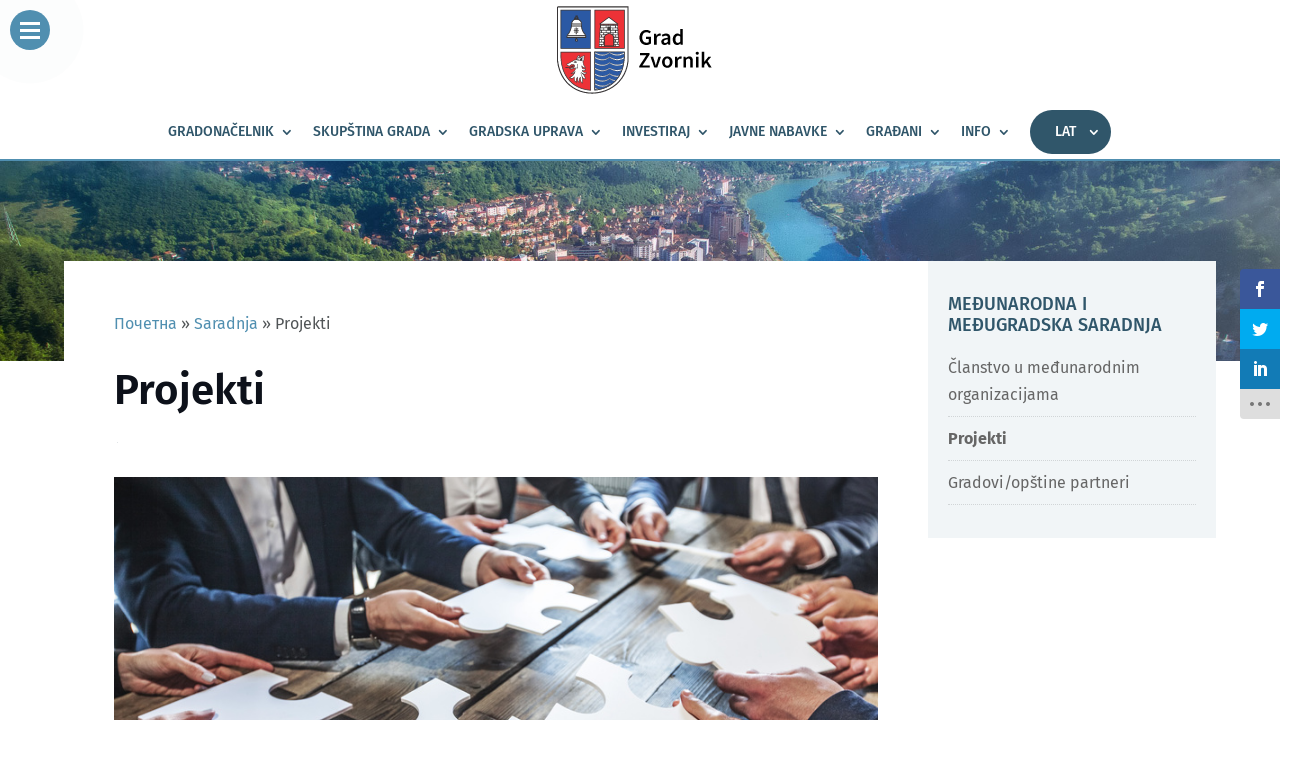

--- FILE ---
content_type: text/css; charset=utf-8
request_url: https://gradzvornik.org/wp-content/cache/min/1/wp-content/plugins/eight-degree-fly-menu/css/jquery.mb.YTPlayer.min.css?ver=1765458822
body_size: 4761
content:
@charset"UTF-8";.mb_YTPBar,.mb_YTPBar span.mb_YTPUrl a{color:#fff}@font-face{font-display:swap;font-family:ytpregular;src:url(../../../../../../../plugins/eight-degree-fly-menu/css/font/ytp-regular.eot)}@font-face{font-display:swap;font-family:ytpregular;src:url([data-uri])format('woff'),url(../../../../../../../plugins/eight-degree-fly-menu/css/font/ytp-regular.ttf)format('truetype');font-weight:400;font-style:normal}.mb_YTPlayer:focus{outline:0}.YTPWrapper{display:block;transform:translateZ(0)translate3d(0,0,0);transform-style:preserve-3d;perspective:1000;-webkit-backface-visibility:hidden;backface-visibility:hidden;box-sizing:border-box}.mb_YTPlayer .loading{position:absolute;top:10px;right:10px;font-size:12px;color:#fff;background:rgba(0,0,0,.51);text-align:center;padding:2px 4px;border-radius:5px;font-family:"Droid Sans",sans-serif;-webkit-animation:fade .1s infinite alternate;animation:fade .1s infinite alternate}@-webkit-keyframes fade{0%{opacity:.5}100%{opacity:1}}@keyframes fade{0%{opacity:.5}100%{opacity:1}}.YTPFullscreen{display:block!important;position:fixed!important;width:100%!important;height:100%!important;top:0!important;left:0!important;margin:0!important;border:none!important;opacity:1!important;background-color:#000}.mbYTP_wrapper iframe{max-width:4000px!important}.inline_YTPlayer{margin-bottom:20px;vertical-align:top;position:relative;left:0;overflow:hidden;border-radius:4px;box-shadow:0 0 5px rgba(0,0,0,.7);background:rgba(0,0,0,.5)}.inline_YTPlayer img{border:none!important;margin:0!important;padding:0!important;transform:none!important}.mb_YTPBar,.mb_YTPBar .buttonBar{box-sizing:border-box;left:0;padding:5px;width:100%}.mb_YTPBar .ytpicon{font-size:20px;font-family:ytpregular}.mb_YTPBar .mb_YTPUrl.ytpicon{font-size:30px}.mb_YTPBar{transition:opacity .5s;display:block;height:10px;background:#333;position:fixed;bottom:0;text-align:left;z-index:1000;font:14px/16px sans-serif;opacity:.1}.mb_YTPBar.visible,.mb_YTPBar:hover{opacity:1}.mb_YTPBar .buttonBar{transition:all .5s;background:0 0;font:12px/14px Calibri;position:absolute;top:-30px;height:40px}.mb_YTPBar:hover .buttonBar{background:rgba(0,0,0,.4)}.mb_YTPBar span{display:inline-block;font:16px/20px Calibri,sans-serif;position:relative;width:30px;height:25px;vertical-align:middle}.mb_YTPBar span.mb_YTPTime{width:130px}.mb_YTPBar span.mb_OnlyYT,.mb_YTPBar span.mb_YTPUrl{position:absolute;width:auto;display:block;top:6px;right:10px;cursor:pointer}.mb_YTPBar span.mb_YTPUrl img{width:60px}.mb_YTPBar span.mb_OnlyYT{left:300px;right:auto}.mb_YTPBar span.mb_OnlyYT img{width:25px}.mb_YTPBar .mb_YTPMuteUnmute,.mb_YTPBar .mb_YTPPlaypause,.mb_YTPlayer .mb_YTPBar .mb_YTPPlaypause img{cursor:pointer}.mb_YTPBar .mb_YTPProgress{height:10px;width:100%;background:#222;bottom:0;left:0}.mb_YTPBar .mb_YTPLoaded{height:10px;width:0;background:#444;left:0}.mb_YTPBar .mb_YTPseekbar{height:10px;width:0;background:#bb110e;bottom:0;left:0;box-shadow:rgba(82,82,82,.47)1px 1px 3px}.mb_YTPBar .YTPOverlay{backface-visibility:hidden;-webkit-backface-visibility:hidden;-webkit-transform-style:"flat";box-sizing:border-box}.YTPOverlay.raster{background:url(../../../../../../../plugins/eight-degree-fly-menu/css/images/raster.png)}.YTPOverlay.raster.retina{background:url(../../../../../../../plugins/eight-degree-fly-menu/css/images/raster@2x.png)}.YTPOverlay.raster-dot{background:url(../../../../../../../plugins/eight-degree-fly-menu/css/images/raster_dot.png)}.YTPOverlay.raster-dot.retina{background:url(../../../../../../../plugins/eight-degree-fly-menu/css/images/raster_dot@2x.png)}.mb_YTPBar .simpleSlider{position:relative;width:100px;height:10px;border:1px solid #fff;overflow:hidden;box-sizing:border-box;margin-right:10px;cursor:pointer!important;border-radius:3px}.mb_YTPBar.compact .simpleSlider{width:40px}.mb_YTPBar .simpleSlider.muted{opacity:.3}.mb_YTPBar .level{position:absolute;left:0;bottom:0;background-color:#fff;box-sizing:border-box}.mb_YTPBar .level.horizontal{height:100%;width:0}.mb_YTPBar .level.vertical{height:auto;width:100%}

--- FILE ---
content_type: text/css; charset=utf-8
request_url: https://gradzvornik.org/wp-content/cache/min/1/wp-content/plugins/4divi-carousel-post-scroll/styles/cps4divi-module-icon.css?ver=1765458822
body_size: -154
content:
.et-fb-all-modules .et_fb_4divi_cps::before,.et-pb-all-modules .et_pb_4divi_cps::before,.et_fb_saved_layouts_list .et_fb_4divi_cps::before,.et_pb_saved_layouts_list .et_pb_4divi_cps::before{content:'\6b'!important;color:#A300D9!important}

--- FILE ---
content_type: image/svg+xml
request_url: https://gradzvornik.org/wp-content/uploads//2020/09/grb_lat-1.svg
body_size: 10819
content:
<?xml version="1.0" encoding="utf-8"?>
<!-- Generator: Adobe Illustrator 21.1.0, SVG Export Plug-In . SVG Version: 6.00 Build 0)  -->
<svg version="1.1" id="Layer_1" xmlns="http://www.w3.org/2000/svg" xmlns:xlink="http://www.w3.org/1999/xlink" x="0px" y="0px"
	 viewBox="0 0 3000 1580" style="enable-background:new 0 0 3000 1580;" xml:space="preserve">
<style type="text/css">
	.st0{fill:#373435;}
	.st1{fill:#2C5AA5;}
	.st2{fill:#ED3237;}
	.st3{fill:#2B59A4;}
	.st4{fill:#FEFEFE;}
</style>
<g>
	<path class="st0" d="M673.3,823.5l532.1,5.4h0.8l0.1,0.8c0.1,0.7,19.9,259.4-115.5,460.7c-87.2,129.7-235.2,188.3-329.5,211
		c-24.9,6-46.1,9.5-61.5,11.1c-15.5,1.6-25.3,1.3-26.9-0.3l0,0c-0.3-0.3-0.5-0.7-0.5-1V824.4v-0.9H673.3L673.3,823.5z M1204.6,830.6
		l-530.5-5.4v685.7c1.5,1.3,10.6,1.4,25.5-0.2c15.3-1.6,36.4-5.1,61.2-11c94-22.6,241.6-81,328.5-210.3
		C1220.3,1094.7,1205.7,846.2,1204.6,830.6L1204.6,830.6z"/>
	<path class="st1" d="M1202.8,824.4c-176.5,0-353,0-529.5,0c0,228.9,0,457.8,0,686.7C991.6,1486.5,1224.4,1259.7,1202.8,824.4z"/>
	<path class="st0" d="M9.7,6h1259.7h9.8v9.8V985v0.2l-0.1,0.8c-24.6,250.5-166.6,425.6-347.8,516.4
		c-91.1,45.6-192.2,69.9-293.3,71.6c-101.2,1.7-202.3-19.1-293.5-63.6C169.8,1425,31.6,1252.9,0,986.1v-0.3V985V15.7h9.7V6L9.7,6z
		 M1259.7,25.5H19.4v958.7c30.8,259.1,164.5,426,333.7,508.6c88.4,43.2,186.5,63.4,284.6,61.7c98.2-1.7,196.4-25.2,284.9-69.5
		c175.5-87.8,313-257.5,337.1-500.2V25.5L1259.7,25.5z"/>
	<rect x="674.9" y="72.9" class="st2" width="529.1" height="686.4"/>
	<path class="st0" d="M674.9,66.4H1204h6.5v6.5v686.4v6.5h-6.5H674.9h-6.5v-6.5V72.9v-6.5H674.9L674.9,66.4z M1197.6,79.4H681.4
		v673.4h516.1L1197.6,79.4L1197.6,79.4z"/>
	<rect x="69.5" y="72.9" class="st3" width="529.1" height="686.4"/>
	<path class="st0" d="M69.5,66.4h529.1h6.5v6.5v686.4v6.5h-6.5H69.5H63v-6.5V72.9v-6.5H69.5L69.5,66.4z M592.2,79.4H76.1v673.4
		h516.1L592.2,79.4L592.2,79.4z"/>
	<path class="st2" d="M70.2,826.2c176.5,0,353,0,529.5,0c0,228.9,0,457.8,0,686.6C281.3,1488.4,48.6,1261.6,70.2,826.2L70.2,826.2z"
		/>
	<path class="st0" d="M70.2,819.7h529.5h6.5v6.5v686.6v7l-7-0.5c-168-12.9-312.4-81.6-409.1-207
		c-88.4-114.7-136.8-276.6-126.4-486.4l0.3-6.2H70.2L70.2,819.7z M593.2,832.7H76.4c-9,203.5,38.2,360.5,123.9,471.7
		c93,120.6,231.5,187.5,392.8,201.4L593.2,832.7L593.2,832.7z"/>
	<path class="st4" d="M179.5,565.6c111.1,0,222.1,0,333.2,0c7.9-28.7-5.9-53.2-29.5-75.6c-40.6-52.8-50.8-118.5-47.3-190.2
		c-23.9-80.7-149.2-87.5-171.4,0c-1.8,67.6-17.8,132.5-54.3,193.8C185.8,512.9,175.6,536.9,179.5,565.6L179.5,565.6z"/>
	<path class="st0" d="M186.7,557.7h319.7c1.7-10.3,0.1-20-3.9-29.1c-4.9-11.4-13.7-22.3-24.8-32.9l-0.4-0.4l-0.4-0.5
		c-21-27.4-34.2-58-41.6-91.1c-7.3-32.3-9-66.9-7.3-102.9c-6.4-20.5-20.1-35.6-36.9-45c-13.4-7.5-28.8-11.3-44.1-11.3
		c-15.1,0-30.1,3.9-42.8,11.8c-14.8,9.2-26.5,23.9-31.9,44.6c-1,34.1-5.5,67.6-14.4,100.1c-8.9,33-22.3,65.2-41,96.5l-0.7,1.2
		l-1.2,0.9c-11.1,8.8-19,18.6-23.6,29.4C187.8,537.9,186.2,547.4,186.7,557.7L186.7,557.7z M512.8,573.5H179.5h-6.9l-0.9-6.9
		c-2.2-15.8-0.4-30.4,5.3-43.7c5.5-12.8,14.5-24.4,27.2-34.6c17.5-29.6,30.1-60.1,38.6-91.4c8.6-31.8,13-64.3,13.9-97.4v-1l0.2-0.7
		c6.4-25.4,20.9-43.5,39.1-54.9c15.2-9.5,33.1-14.1,51.1-14.2c17.9-0.1,35.9,4.4,51.7,13.2c20.5,11.4,37.2,30.1,44.7,55.5l0.4,1.3
		l-0.1,1.3c-1.7,35.2-0.1,68.9,6.9,100.1c6.9,30.7,19,59.2,38.4,84.5c12.3,11.8,22.1,24.2,27.9,37.6c6.1,14.1,7.8,29.1,3.3,45.4
		l-1.6,5.8L512.8,573.5L512.8,573.5z"/>
	<polygon class="st0" points="263.8,314.2 435,314.2 435,333.1 263,333.1 	"/>
	<polygon class="st0" points="260.5,348.1 435.9,348.1 437.4,367 257.7,367 	"/>
	<polygon class="st0" points="927.6,194.1 746.7,328.3 1103.8,328.3 	"/>
	<path class="st0" d="M770.4,328l-22.2,401h362.7l-24.3-401H770.4L770.4,328z M844.7,715c56.4,0,112.8,0,169.2,0
		c0-52.9,0-105.8,0-158.7c-51.9-116.9-163-37.9-167.1,1C846,609.9,845.4,662.4,844.7,715L844.7,715z"/>
	<path class="st0" d="M771.2,328.9L749,728.2h360.9l-24.2-399.3L771.2,328.9L771.2,328.9z M747.3,729l22.2-401v-0.8h0.8h316.2h0.8
		v0.8l24.3,401l0.1,0.9h-0.9H748.1h-0.9L747.3,729z M845.5,714.1H1013V556.5c-13.1-29.5-30-46.4-48-54.5
		c-15.2-6.9-31.2-7.5-46.3-4.3c-15.2,3.3-29.5,10.5-41.2,19.2c-16.9,12.6-28.6,28.5-29.9,40.5L845.5,714.1L845.5,714.1z
		 M1013.8,715.8H844.7V715h-0.9l2-157.6l0,0l0,0c1.3-12.4,13.2-28.8,30.5-41.7c11.9-8.9,26.4-16.2,41.9-19.5s31.8-2.7,47.4,4.4
		c18.4,8.3,35.6,25.5,48.9,55.6l0.1,0.2v0.2V715v0.9L1013.8,715.8L1013.8,715.8z"/>
	<rect x="784.9" y="339.4" class="st4" width="45.6" height="4.1"/>
	<rect x="842.8" y="339.4" class="st4" width="63.3" height="4.1"/>
	<rect x="925.8" y="339.4" class="st4" width="70.8" height="4.1"/>
	<rect x="1011" y="339.4" class="st4" width="62.6" height="4.1"/>
	<polygon class="st4" points="786.4,355.1 872.2,355.1 872.2,388.1 784.2,388.1 	"/>
	<rect x="883.7" y="355.1" class="st4" width="67" height="33"/>
	<rect x="961.7" y="355.1" class="st4" width="77.4" height="33"/>
	<path class="st4" d="M1053.1,355.1h25.2c0.1,0,0.1,0.2,0.1,0.4l2.2,32.6c0,0.2-2.3,0-2.4,0H1053c-0.1,0-0.1-0.2-0.1-0.4v-32.3
		C1053,355.2,1053,355.1,1053.1,355.1L1053.1,355.1z"/>
	<polygon class="st4" points="779.7,397.3 829.4,397.3 829.4,428.6 777.5,428.6 	"/>
	<rect x="842.7" y="397.3" class="st4" width="63" height="31.2"/>
	<rect x="961.1" y="397.3" class="st4" width="31.8" height="31.2"/>
	<polygon class="st4" points="1003.9,397.3 1077.6,397.3 1079.8,428.6 1003.9,428.6 	"/>
	<rect x="800.7" y="442.4" class="st4" width="71.7" height="31.2"/>
	<polygon class="st4" points="774.1,442.4 786,442.4 786,473.6 772.9,473.6 	"/>
	<rect x="882.9" y="442.4" class="st4" width="67.6" height="31.2"/>
	<rect x="965.6" y="442.4" class="st4" width="72" height="31.2"/>
	<polygon class="st4" points="1052,442.4 1082.6,442.4 1084.5,473.6 1052,473.6 	"/>
	<polygon class="st4" points="775,485.7 828.4,485.7 828.4,509.6 773.3,509.6 	"/>
	<rect x="842.5" y="485.7" class="st4" width="67.5" height="23.9"/>
	<rect x="926" y="485.7" class="st4" width="67.5" height="23.9"/>
	<polygon class="st4" points="1010.7,485.7 1081.7,485.7 1083.9,509.6 1010.7,509.6 	"/>
	<polygon class="st4" points="768.7,523.4 786.9,523.4 786.9,550.3 767,550.3 	"/>
	<rect x="801.4" y="523.4" class="st4" width="62.5" height="26.9"/>
	<rect x="976.4" y="523.4" class="st4" width="62.5" height="26.9"/>
	<polygon class="st4" points="1049.8,523.4 1086.8,523.4 1089.5,550.3 1049.8,550.3 	"/>
	<polygon class="st4" points="764.4,566.6 828.6,566.6 828.6,597.5 762.8,597.5 	"/>
	<polygon class="st4" points="1023.7,568.2 1086.7,568.2 1089,599.1 1023.7,599.1 	"/>
	<polygon class="st4" points="1052.2,609.7 1092,609.7 1094.3,640.6 1052.2,640.6 	"/>
	<rect x="797.7" y="609.7" class="st4" width="39.8" height="30.9"/>
	<rect x="1023.7" y="609.7" class="st4" width="15.4" height="30.9"/>
	<polygon class="st4" points="765.2,609.7 785.6,609.7 785.6,640.6 763,640.6 	"/>
	<polygon class="st4" points="758.7,657.1 827.7,657.1 827.7,684.4 757,684.4 	"/>
	<rect x="1022" y="657.1" class="st4" width="55.4" height="27.3"/>
	<polygon class="st4" points="1088.4,656.2 1101.2,656.2 1102.1,683.5 1088.4,683.5 	"/>
	<polygon class="st4" points="1050.1,695.5 1100.3,695.5 1101.7,716.8 1050.1,716.8 	"/>
	<rect x="1023.7" y="695.5" class="st4" width="13.6" height="21.3"/>
	<polygon class="st4" points="761.2,695.5 785.9,695.5 785.9,716.8 759.6,716.8 	"/>
	<rect x="797.9" y="695.5" class="st4" width="40" height="21.3"/>
	<path class="st4" d="M370.1,1042.6c0,23.1,0,46.2,0,69.3c-14.7,0-29.5,0-44.2,0c8.7,38.5-18.6,71.4-70.5,100.3
		c26.3,1.6,47.8-6.4,64.5-23.9c-15.5,45-47,77.2-94.4,96.8c26.3,21.5,54.1,19.1,83.6-7.2c-9.6,41.8,3.2,72.5,38.2,92
		c-8-41.7-0.8-70.2,16.7-89.6c-3.6,42.2,5.6,73.3,27.5,93.2c-0.4-50.2,8.8-81.2,27.5-93.2c-2.6,43.7,1.8,82.5,31.1,103.9
		c11.9-39.4,13.9-80.8-6-126.6c9.6,31.9,30.3,49.4,62.1,52.6c-2.2-40-21.3-79-77.6-115.9c50.2,36.6,84.8,42.2,96.8,2.4
		c-47.4-3.6-72.5-16.7-75.3-39.4c32.3,12.7,53.4,3.2,63.3-28.7c-48.6,8.8-71.7-8-69.3-50.2c20.3,32.3,42.2,39,65.7,20.3
		c-33.4-22.9-39.2-59.6-46.6-95.6c8.4-12.7,19.2-26.7,17.9-49c-1.6-22.3,1.6-43,9.6-62.1c-34.3,3.9-60.1,21.9-84.8,41.8
		c-10-17.9-8.8-33.1-6-47.8c-33.8,8.8-45.8,39.4-47.8,80c-28.9,1.4-55.9,5-69.3,23.9c-22,8.7-42.8,18.5-60.9,31.1
		c-13.8,9.3-28.5,15.7-44.2,19.1c-2.5,22.4,13.4,35.2,47.8,38.2c20.5-28.7,48.8-35.1,84.8-19.1c14.9,36.5-16.7,53.8-81.2,57.3
		c-9.6,8.3-5.6,12.6,11.9,13.1c21.9,1,44.1,3.3,62.1-15.5c13.5-0.8,53-2,66.6-2.8C369.8,1111.5,370.1,1043.8,370.1,1042.6
		L370.1,1042.6z"/>
	<path class="st0" d="M375,1042.6v69.3v4.9h-4.9h-9c-6.9,0.3-15.7,0.6-24.4,1l-4.8,0.2c2.2,18-3,34.8-14.6,50.6
		c-9.9,13.5-24.6,26.2-43.2,38.2c5.4-0.8,10.6-2,15.5-3.9c10-3.7,19-9.7,26.8-17.9l15.4-16.1l-7.3,21.1c-8,23.2-20.1,43.1-36.3,59.7
		c-14.4,14.8-32.1,27-52.9,36.5c10,6.5,20.2,9.3,30.5,8.4c12.9-1.1,26.2-7.9,40.2-20.3l11.4-10.2L314,1279
		c-4.5,19.9-3.8,37,2.1,51.4c4.8,11.6,13.1,21.5,24.8,29.7c-2.3-16.9-2-31.6,0.6-44.3c3.2-15.7,9.7-28.4,19.1-38.7l9.7-10.7
		l-1.2,14.4c-1.7,20.5-0.4,38.2,4,53.2c3.1,10.5,7.7,19.6,13.9,27.4c0.5-20,2.7-36.7,6.7-50.1c4.9-16.7,12.6-28.3,23-35l8-5.1
		l-0.6,9.5c-1.3,21.4-0.9,41.6,3.4,58.9c3.6,14.4,9.8,26.8,20.1,36.3c4.6-17,7.2-34.4,6.7-52.4c-0.4-15.8-3.1-32.2-8.8-49.1
		c-2.3-4.7-4.3-9.8-5.9-15.3l-23.5-78.5l32.7,75.1c2.2,5,4.1,9.9,5.8,14.8c4.1,8.3,9.3,15.1,15.6,20.5c8.3,7,18.6,11.6,31,13.6
		c-1.7-17.2-6.9-34.2-17.3-50.9c-9.8-15.7-24.4-31.3-45-46.5c-4-2.7-8.2-5.5-12.4-8.6l-0.2-0.1l0,0l-0.2-0.1l5.5-8
		c4.7,3.1,9.2,6.2,13.5,9.3c18.5,12.1,34.3,19,46.9,19.7c12.3,0.7,21.5-5,27.1-18.3c-21.3-2.1-37.9-6.3-49.9-12.5
		c-14.1-7.4-21.9-17.6-23.5-30.6l-1-8.1l7.6,3c2.2,0.9,4.3,1.6,6.3,2.3c12.1,3.8,22.1,3.8,30,0.2c7.4-3.4,13.4-10.3,17.8-20.5
		c-21.5,2.8-37.9,0.1-49.2-8.1c-13-9.4-18.8-25.5-17.5-48.4l0.9-15.2l8.1,12.9c9.5,15.1,19.2,24.2,29,27.2
		c7.7,2.4,15.8,0.9,24.3-4.4c-28.5-22.7-35.2-55.6-41.8-88.5l-1.2-6l-0.4-2l1.1-1.7l2.1-3.2l0,0c7.5-11.3,16-23.9,15-42.8l0,0
		c-0.8-11.5-0.4-22.6,1.2-33.3c1.2-7.9,3.1-15.6,5.7-23.1c-13.2,2.5-25.1,7.1-36.2,13.1c-13.5,7.3-25.9,16.6-38.1,26.4l-4.5,3.6
		l-2.8-5c-5.4-9.7-7.7-18.6-8.4-27.1c-0.4-5.5-0.1-10.8,0.6-15.9c-11.5,4.7-19.8,12.7-25.5,23.3c-7.1,13.1-10.4,30.3-11.4,49.9
		l-0.2,4.4l-4.4,0.2c-14.1,0.7-27.8,1.9-39.4,5.2c-11,3.1-20.2,8.2-26.2,16.6l-0.8,1.2l-1.4,0.5c-10.9,4.3-21.5,8.9-31.5,13.9
		s-19.5,10.5-28.4,16.6l0,0c-7.1,4.8-14.5,8.8-22.2,12.2c-6.6,2.8-13.3,5.1-20.1,6.8c-0.1,7.8,2.7,14.1,8.5,18.7
		c6.8,5.4,17.6,8.9,32.4,10.5c10.6-14,23.2-22.7,37.8-25.9c15.2-3.4,32.3-0.9,51.2,7.5l1.8,0.8l0.7,1.8c8.5,20.8,3.6,36.2-12.7,46.9
		c-14.6,9.7-39,15.1-71.4,17c-1.5,1-2.5,1.2-2.3,1.4c1.1,1.2,5.3,1.9,12.7,2.1h0.1l3.7,0.2c19.6,1,39.3,1.9,54.7-14.2l1.3-1.4
		l1.9-0.1c3.9-0.2,10.1-0.5,17.2-0.8l-0.4-1.6h6.1h35.6l3.5-0.2l0.3-60.6v-3.7l0,0l0,0h4.9L375,1042.6L375,1042.6z M309.4,1162.8
		c10.2-13.9,14.8-28.7,12.7-44.5c-6.6,0.3-12.5,0.5-16.8,0.7c-18.2,17.9-39.5,16.9-60.8,15.8l-3.7-0.2l0,0
		c-10.1-0.3-16.6-2-19.5-5.2c-4.2-4.7-2.7-10.1,4.6-16.4l1.3-1.1l1.6-0.1c31.4-1.7,54.6-6.7,68-15.5c11.5-7.6,15.1-18.5,9.7-33.3
		c-16.3-6.9-30.7-8.9-43.3-6.1c-12.9,2.9-24.2,11-33.7,24.4l-1.6,2.3l-2.8-0.2c-18.1-1.6-31.6-5.9-40.3-12.9
		c-9.4-7.5-13.3-17.7-11.9-30.7l0.4-3.5l3.4-0.7c7.6-1.7,14.9-4,21.9-7.1c7-3,13.9-6.8,20.6-11.3l0,0c9.2-6.4,19.1-12.1,29.6-17.3
		c10-5,20.4-9.5,31-13.7c7.4-9.8,18-15.6,30.6-19.2c11.2-3.2,24-4.6,37.2-5.3c1.3-19.2,5-36.1,12.3-49.6c8.1-15,20.5-25.7,38.9-30.5
		l7.4-1.9l-1.4,7.5c-1.3,7-2.3,14.1-1.7,21.4c0.4,5.7,1.8,11.6,4.6,17.9c11.1-8.7,22.5-17,34.8-23.6c14.3-7.7,29.9-13.4,47.8-15.5
		l8.2-0.9l-3.2,7.7c-3.8,9.2-6.5,18.8-8,28.7c-1.5,10-1.9,20.4-1.2,31.2v0.1c1.2,22.1-8.2,36.2-16.6,48.8l0,0l-1,1.5l0.8,4
		c6.7,33,13.4,66,43.3,86.5l5.4,3.7l-5.2,4.1c-13.1,10.4-25.9,13.7-38.5,9.8c-8.6-2.7-16.9-8.7-24.9-18.2c1.5,11.2,5.9,19.4,13,24.6
		c10.4,7.6,27.1,9.3,50,5.1l7.9-1.4l-2.4,7.7c-0.7,2.2-1.4,4.3-2.2,6.3l0,0c-5.4,13.7-13.3,22.9-23.5,27.6
		c-9.7,4.5-21.4,4.8-34.9,0.9c2.9,5.9,8.2,10.9,15.9,14.9c11.9,6.2,29.4,10.2,52.5,12l6,0.5l-1.7,5.8c-6.7,22.4-20.1,32.1-39,30.9
		c-5.2-0.3-10.9-1.5-16.9-3.6c7.1,7.6,12.9,15.3,17.8,23c12.6,20.1,18.1,40.7,19.2,61.5l0.3,5.6l-5.6-0.6
		c-16.9-1.7-31-7.2-42.1-16.7c-0.9-0.7-1.7-1.5-2.6-2.3c1.7,9.2,2.6,18.2,2.8,27.1c0.5,21.6-3.1,42.3-9.2,62.4l-2,6.5l-5.5-4
		c-15.7-11.4-24.7-27.4-29.4-46.4c-3.8-15.2-4.7-32.2-4.2-50.2c-4.5,5.5-8.1,12.9-10.9,22.3c-4.4,15.1-6.6,34.9-6.4,59.5l0.1,11.1
		l-8.2-7.5c-11.6-10.6-19.8-24-24.7-40.5c-3.5-11.8-5.2-25.2-5.1-40c-3.4,6.2-5.9,13.2-7.5,21.1c-2.9,14.1-2.6,31.1,1.2,51.3
		l1.9,10.2l-9.1-5.1c-18.5-10.3-31.2-23.6-38-40c-5.4-13-7-27.7-5-44.3c-12,8.6-23.8,13.4-35.5,14.4c-15.2,1.3-29.9-3.8-44.1-15.4
		l-6.3-5.2l7.5-3.1c23.1-9.5,42.2-22.1,57.5-37.7c10.9-11.2,19.9-24,26.8-38.4c-4.8,3.1-9.8,5.6-15.1,7.5c-11.4,4.2-24,5.9-37.8,5.1
		l-16.6-1l14.5-8.1C278.4,1193.9,297.7,1178.9,309.4,1162.8L309.4,1162.8z"/>
	<path class="st0" d="M383.2,923.8c-3,3.9-5.4,8.9-7.4,14.7c-2.7,7.6-4.7,16.5-6.5,25.6l18.3,3.9c1.9-7.4,1.9-15.2,0.8-23
		C387.3,938,385.4,930.8,383.2,923.8L383.2,923.8z M368.3,936c3.4-9.6,7.8-17.6,14.2-22.6l4.4-3.4l1.8,5.3c3.1,9.2,6,19,7.4,28.9
		c1.4,10.1,1.2,20.3-2.1,29.9l-1.1,3.3l-3.4-0.7l-25.6-5.5l-3.8-0.8l0.7-3.8C362.8,955.8,365.1,945.1,368.3,936L368.3,936z"/>
	<path class="st0" d="M358.9,1011.3c-18.6-25.7-39.7-21-61.8-2.6c6.5,4.1,14.4,6.9,24.4,8.7c5.4,3.6,10.7,3.8,16.1,0.4
		C343.9,1012.2,351.5,1011.2,358.9,1011.3L358.9,1011.3z"/>
	<path class="st0" d="M357.2,1010.5c-8.8-11.6-18.2-16.4-27.9-16.1c-9.9,0.2-20.2,5.6-30.8,14.3c2.9,1.8,6.1,3.2,9.7,4.5
		c4,1.4,8.4,2.5,13.3,3.5h0.2l0.1,0.1c2.5,1.7,5.1,2.6,7.6,2.7c2.5,0.1,5-0.7,7.5-2.2c3.2-2.9,6.8-4.6,10.5-5.6
		C350.8,1010.8,354,1010.5,357.2,1010.5z M329.3,992.6c10.6-0.3,20.8,5.1,30.3,18.2l1,1.4h-1.7c-3.7-0.1-7.3,0.1-10.9,1.1
		c-3.5,0.9-6.8,2.5-9.9,5.3H338h-0.1c-2.8,1.8-5.7,2.6-8.5,2.5l0,0c-2.8-0.1-5.6-1-8.4-2.9c-5-0.9-9.4-2.1-13.4-3.5
		c-4.1-1.4-7.7-3.2-11-5.3l-1-0.6l0.9-0.7C307.8,998.7,318.8,992.9,329.3,992.6L329.3,992.6z"/>
	<path class="st0" d="M153.6,1096.2c48.5,9.1,93.3,0.5,136.5-33.8c10.3,5.3,12.7,12.5,7.1,21.6c-40.5,18-85,27.1-133.5,29.6
		C148.4,1103.9,152.1,1104,153.6,1096.2L153.6,1096.2z"/>
	<path class="st0" d="M153.7,1095.4c24.1,4.5,47.3,4.6,69.9-0.6c22.5-5.3,44.4-15.9,66-33l0.4-0.3l0.5,0.2c5.4,2.7,8.7,6,9.9,9.8
		c1.3,3.9,0.4,8.2-2.5,13l-0.1,0.2l-0.2,0.1c-20.3,9-41.6,15.8-63.9,20.7c-22.3,4.8-45.6,7.8-69.9,9h-0.3l-0.2-0.1
		c-13.2-8.5-12.8-10-11.3-15.1c0.3-0.9,0.6-2,0.8-3.3l0.2-0.8L153.7,1095.4L153.7,1095.4z M224,1096.4c-22.5,5.3-45.7,5.2-69.7,0.8
		c-0.2,1-0.5,1.9-0.7,2.6c-1.2,4.1-1.5,5.4,10.3,13c24.1-1.3,47.3-4.2,69.4-9s43.2-11.5,63.3-20.4c2.6-4.3,3.3-8.1,2.2-11.4
		c-1.1-3.3-3.9-6.1-8.6-8.6C268.6,1080.5,246.6,1091.1,224,1096.4L224,1096.4z"/>
	<path class="st0" d="M380.9,407.3c-1-0.9-2-1.6-3-2s-2-0.7-3.1-0.7c-2.1,0-3.8,0.7-5.1,2.1c-1.3,1.4-1.9,3.3-1.9,5.7
		c0,2.3,0.7,4.2,2,5.6s3.1,2.1,5.3,2.1c1.1,0,2.1-0.2,3.1-0.6s1.9-1.1,2.8-2v9.3c-1.2,0.7-2.5,1.2-3.8,1.6s-2.7,0.5-4,0.5
		c-4.7,0-8.5-1.5-11.4-4.5s-4.4-7-4.4-11.9c0-4.8,1.5-8.7,4.5-11.7s6.8-4.5,11.4-4.5c1.5,0,2.9,0.2,4.2,0.5c1.3,0.3,2.4,0.8,3.5,1.5
		L380.9,407.3L380.9,407.3z"/>
	<path class="st0" d="M380.9,463.3c-1-0.9-2-1.6-3-2s-2-0.7-3.1-0.7c-2.1,0-3.8,0.7-5.1,2.1c-1.3,1.4-1.9,3.3-1.9,5.7
		c0,2.3,0.7,4.2,2,5.6s3.1,2.1,5.3,2.1c1.1,0,2.1-0.2,3.1-0.6s1.9-1.1,2.8-2v9.3c-1.2,0.7-2.5,1.2-3.8,1.6s-2.7,0.5-4,0.5
		c-4.7,0-8.5-1.5-11.4-4.5s-4.4-7-4.4-11.9c0-4.8,1.5-8.7,4.5-11.7s6.8-4.5,11.4-4.5c1.5,0,2.9,0.2,4.2,0.5c1.3,0.3,2.4,0.8,3.5,1.5
		L380.9,463.3L380.9,463.3z"/>
	<path class="st0" d="M307.4,463.3c1-0.9,2-1.6,3-2s2-0.7,3.1-0.7c2.1,0,3.8,0.7,5.1,2.1c1.3,1.4,1.9,3.3,1.9,5.7
		c0,2.3-0.7,4.2-2,5.6s-3.1,2.1-5.3,2.1c-1.1,0-2.1-0.2-3.1-0.6s-1.9-1.1-2.8-2v9.3c1.2,0.7,2.5,1.2,3.8,1.6s2.7,0.5,4,0.5
		c4.7,0,8.5-1.5,11.4-4.5s4.4-7,4.4-11.9c0-4.8-1.5-8.7-4.5-11.7s-6.8-4.5-11.4-4.5c-1.5,0-2.9,0.2-4.2,0.5
		c-1.3,0.3-2.4,0.8-3.5,1.5v9H307.4z"/>
	<path class="st0" d="M307.4,407.9c1-0.9,2-1.6,3-2s2-0.7,3.1-0.7c2.1,0,3.8,0.7,5.1,2.1c1.3,1.4,1.9,3.3,1.9,5.7
		c0,2.3-0.7,4.2-2,5.6s-3.1,2.1-5.3,2.1c-1.1,0-2.1-0.2-3.1-0.6s-1.9-1.1-2.8-2v9.3c1.2,0.7,2.5,1.2,3.8,1.6s2.7,0.5,4,0.5
		c4.7,0,8.5-1.5,11.4-4.5s4.4-7,4.4-11.9c0-4.8-1.5-8.7-4.5-11.7s-6.8-4.5-11.4-4.5c-1.5,0-2.9,0.2-4.2,0.5
		c-1.3,0.3-2.4,0.8-3.5,1.5v9H307.4z"/>
	<polygon class="st0" points="336.2,388.1 352.2,388.1 352.2,432.6 388,432.6 388,445.7 352.2,445.7 352.2,506.9 336.2,506.9 
		336.2,445.7 300.5,445.7 300.5,432.6 336.2,432.6 	"/>
	<polygon class="st0" points="347,961.5 427.7,971.8 426.5,981.4 345.8,971.1 	"/>
	<path class="st0" d="M464.9,919.6c-26.5,5-34.5,10-51.1,32.4c-2.6,8.5-3.4,17.7-2.3,27.5c21-0.3,36.2,7.1,49.8,16.8
		C446.6,960.9,445.7,944.3,464.9,919.6L464.9,919.6z"/>
	<path class="st0" d="M308.8,245.9l2-40.4l17.7-1l1-34.5h41.3v34.5l14.4,0.3c0,14.4,0,28.7,0,43.1
		C359.8,238.4,334.3,238.7,308.8,245.9L308.8,245.9z M344.1,190.9v36.4h9.9v-36.5L344.1,190.9L344.1,190.9z"/>
	<path class="st0" d="M308,245.9l2-40.4v-0.8h0.8l16.9-0.9l1-33.7v-0.8h0.8h41.3h0.9v0.9v33.7l13.5,0.3h0.8v0.8v43.1v1.2l-1.2-0.4
		c-12.6-4.7-25.3-7-37.9-7.2s-25.3,1.7-38,5.3l-1.1,0.3L308,245.9L308,245.9z M311.6,206.3l-1.9,38.5c12.4-3.4,24.9-5.2,37.3-5
		s24.9,2.4,37.3,6.9v-41.1l-13.5-0.3H370v-0.8v-33.7h-39.7l-1,33.7v0.8h-0.8L311.6,206.3L311.6,206.3z M345,191.7v34.7h8.2v-34.8
		L345,191.7L345,191.7z M343.2,227.3v-36.4V190h0.8l9.9-0.1h0.9v0.9v36.5v0.9H354h-9.9h-0.9V227.3L343.2,227.3z"/>
	<rect x="185.6" y="523" class="st0" width="323" height="20.4"/>
	<path class="st0" d="M367.5,598.1c2.5,4.2,3.9,9.2,3.9,14.6c0,14.9-11,27-24.6,27c-13.5,0-24.6-12.1-24.6-27c0-6.4,2.1-12.4,5.5-17
		l8.5-15.5v-17.5l18.3-1.3v17.9l13.2,18.7L367.5,598.1L367.5,598.1z"/>
	<path class="st0" d="M368.9,599c1,1.9,1.8,3.8,2.3,5.9c0.7,2.5,1,5.1,1,7.8c0,7.7-2.8,14.6-7.4,19.7c-4.6,5.1-11,8.2-18,8.2
		s-13.4-3.1-18-8.2c-4.6-5-7.4-12-7.4-19.7c0-3.2,0.5-6.4,1.5-9.3c1-3,2.4-5.8,4.2-8.2l8.3-15.2v-17.3V562l0.8-0.1l18.3-1.3l0.9-0.1
		v0.9V579l13,18.5l0.9,1.3L368.9,599L368.9,599z M369.6,605.3c-0.7-2.4-1.6-4.7-2.8-6.8l-0.8-1.3h0.1l-12.3-17.4l-0.2-0.2v-0.3v-17
		l-16.6,1.2v16.7v0.2l-0.1,0.2l-8.5,15.5v0.1l0,0c-1.7,2.3-3.1,4.9-4,7.8c-0.9,2.7-1.4,5.7-1.4,8.8c0,7.2,2.7,13.8,7,18.5
		s10.2,7.7,16.7,7.7s12.4-2.9,16.7-7.7c4.3-4.7,7-11.3,7-18.5C370.6,610.2,370.2,607.7,369.6,605.3L369.6,605.3z"/>
	<ellipse class="st4" cx="346.9" cy="612.7" rx="8" ry="8.8"/>
	<rect x="900.9" y="369.2" class="st0" width="55.3" height="65.2"/>
	<path class="st2" d="M1013.3,716.6c-56,0-112,0-167.9,0c0-54.2,0-108.5,0-162.7c21.3-60.7,131.6-92.7,167.1,0
		C1012.7,608.2,1013,662.4,1013.3,716.6L1013.3,716.6z"/>
	<path class="st0" d="M1013.3,724.6H845.4h-7.9v-7.9V553.9v-1.3l0.5-1.3c8.9-25.3,31.7-46,58.5-56.3c10.6-4.1,22-6.5,33.4-7
		c11.5-0.5,23.1,1,34.2,4.9c23.1,8.1,43.6,26.4,55.8,58.2l0.5,1.3v1.5l0.9,162.7h-7.9L1013.3,724.6L1013.3,724.6z M853.3,708.7
		h152.1l-0.8-153.3c-10.3-26.1-27.1-41.1-45.7-47.7c-9.1-3.2-18.7-4.4-28.3-4c-9.7,0.4-19.3,2.5-28.5,6
		c-22.3,8.5-41.2,25.2-48.8,45.4L853.3,708.7L853.3,708.7z"/>
	<polygon class="st4" points="927.1,211.1 784.4,317 1066.1,317 	"/>
	<path class="st4" d="M674.4,829c93.1,55.4,182.3,62.8,265.9,0c44.7,26.1,89.1,40,133.2,40.4s88.5-11.9,131.9-39.7
		c0,4.4-0.7,8-0.7,12.4s0,8.7,0,13.1c-46,25.1-91.1,36.8-135.1,35c-44.1-1.8-87.1-18.5-129.2-47.3c-39.6,29.7-81.3,47.4-125.3,48.9
		S724.8,880,676,850.5c0,0-0.4-6.1-0.8-11.8C674.8,832.9,673.1,828.3,674.4,829L674.4,829z"/>
	<path class="st0" d="M675.6,827.1c46.2,27.5,91.4,43.1,135.4,44c43.9,0.9,86.6-12.8,128-43.9l1.2-0.9l1.3,0.8
		c22.2,13,44.3,22.9,66.3,29.6c22,6.7,43.9,10.3,65.7,10.5c22.2,0.2,44.5-2.9,66.8-9.6c21.4-6.5,42.8-16.3,63.9-29.8l3.5-2.2v4.2
		c0,2.2-0.2,4.3-0.4,6.4l0,0c-0.2,2-0.3,3.9-0.3,6v13.1v1.3l-1.2,0.7c-23.2,12.7-46.1,21.9-68.8,27.8c-22.7,5.9-45.2,8.4-67.5,7.5
		s-44.3-5.6-66.1-13.7c-21.3-7.9-42.3-19-63-33.1c-19.5,14.5-39.6,26.1-60.2,34.3c-21.1,8.4-42.8,13.3-65,14s-45-2.2-68.4-9.1
		c-23.4-6.9-47.3-17.7-71.9-32.5l-1.1-0.7v-1.3c0,0-0.4-6-0.8-11.7l0,0c-0.2-2.3-0.5-4.5-0.8-6.1l0,0c-0.4-2.2-0.6-3.7,0-4.7l0,0
		C672.9,826.5,674.1,826.2,675.6,827.1L675.6,827.1L675.6,827.1z M810.9,875.6c-43.7-0.9-88.5-16-134.1-42.6
		c0.3,1.6,0.6,3.4,0.7,5.4c0.3,4.2,0.6,8.5,0.7,10.7c23.9,14.3,47.1,24.8,69.8,31.4c22.9,6.8,45.3,9.7,67,9s42.9-5.5,63.5-13.7
		c20.7-8.2,40.8-20,60.5-34.7l1.3-1l1.3,0.9c20.9,14.3,42,25.6,63.4,33.5c21.3,7.9,42.9,12.5,64.6,13.4c21.8,0.9,43.9-1.5,66.2-7.3
		c22-5.7,44.2-14.6,66.6-26.8v-11.7c0-2.3,0.2-4.3,0.4-6.4l0,0l0.2-1.7c-20.3,12.6-40.8,21.8-61.4,28c-22.7,6.8-45.4,9.9-68.1,9.7
		c-22.2-0.2-44.6-3.8-67-10.7c-22-6.7-44-16.5-66-29.3C898.6,862.8,855.4,876.6,810.9,875.6L810.9,875.6z"/>
	<path class="st4" d="M674.4,912.7c93.1,55.4,182.3,62.8,265.9,0c44.7,26.1,89.1,40,133.2,40.4c44,0.4,88.3-11.9,131.6-39.5
		c-0.5,8.2-1,16.9-1.8,26c-45.5,24.6-90.1,36-133.7,34.2c-44.1-1.8-87.1-18.5-129.2-47.3C900.7,956.2,859,974,815,975.4
		c-44,1.5-90.3-11.8-139.1-41.3c0,0-0.4-6.1-0.8-11.8C674.8,916.5,673.1,911.9,674.4,912.7L674.4,912.7z"/>
	<path class="st0" d="M675.6,910.8c46.2,27.5,91.4,43.1,135.4,44c43.9,0.9,86.6-12.8,128-43.9l1.2-0.9l1.3,0.8
		c22.2,13,44.3,22.9,66.3,29.6c22,6.7,43.9,10.3,65.7,10.5c22.2,0.2,44.4-2.8,66.6-9.5c21.4-6.4,42.7-16.2,63.8-29.7l3.7-2.4
		l-0.2,4.4c-0.2,4.2-0.5,8.4-0.8,12.7c-0.3,4.5-0.7,8.9-1,13.4l-0.1,1.2l-1.1,0.6c-22.9,12.4-45.6,21.5-68.1,27.2
		c-22.5,5.8-44.8,8.2-66.8,7.3c-22.3-0.9-44.3-5.6-66.1-13.7c-21.3-7.9-42.3-19-63-33.1c-19.5,14.5-39.6,26.1-60.2,34.3
		c-21.1,8.4-42.8,13.3-65,14s-45-2.2-68.4-9.1c-23.4-6.9-47.3-17.7-71.9-32.5l-1.1-0.7V934c0,0-0.4-6-0.8-11.7l0,0
		c-0.2-2.3-0.5-4.5-0.8-6.1l0,0c-0.4-2.2-0.6-3.6,0-4.7l0,0C672.9,910.2,674.1,909.9,675.6,910.8L675.6,910.8L675.6,910.8z
		 M810.9,959.3c-43.7-0.9-88.5-16-134.1-42.6c0.3,1.6,0.6,3.4,0.7,5.4c0.3,4.2,0.6,8.5,0.7,10.7c23.9,14.3,47.1,24.8,69.8,31.4
		c22.9,6.8,45.3,9.7,67,9s42.9-5.5,63.5-13.7c20.7-8.2,40.8-20,60.5-34.7l1.3-1l1.3,0.9c20.9,14.3,42,25.6,63.4,33.5
		c21.3,7.9,42.9,12.5,64.6,13.4c21.6,0.9,43.4-1.5,65.5-7.1c21.8-5.6,43.7-14.3,66-26.2c0.3-4.2,0.7-8.2,0.9-12.1
		c0.2-2.8,0.4-5.6,0.5-8.3c-20.2,12.5-40.7,21.7-61.2,27.8c-22.6,6.8-45.3,9.9-67.9,9.7c-22.2-0.2-44.6-3.8-67-10.7
		c-22-6.7-44-16.5-66-29.3C898.6,946.5,855.4,960.3,810.9,959.3L810.9,959.3z"/>
	<path class="st4" d="M674.4,1012.3c93.1,55.4,182.3,62.8,265.9,0c44.7,26.1,89.1,40,133.2,40.4c39.8,0.4,80-9.7,119.4-32.1
		c-1.5,8.7-3.2,17.5-5,26.5c-40.2,19.2-79.6,28-118.3,26.4c-44.1-1.8-87.1-18.5-129.2-47.3c-39.6,29.7-81.3,47.4-125.3,48.9
		s-90.3-11.8-139.1-41.3c0,0-0.4-6.1-0.8-11.8C674.8,1016.1,673.1,1011.5,674.4,1012.3L674.4,1012.3z"/>
	<path class="st0" d="M675.6,1010.4c46.2,27.5,91.4,43.1,135.4,44c43.9,0.9,86.6-12.8,128-43.9l1.2-0.9l1.3,0.8
		c22.2,13,44.3,22.9,66.3,29.6c22,6.7,43.9,10.3,65.7,10.5c20,0.2,40.2-2.3,60.2-7.7c19.4-5.2,38.8-13.2,58-24.1l4.2-2.4l-0.8,4.7
		c-0.7,4.2-1.5,8.6-2.4,13.2c-0.8,4.4-1.7,8.8-2.7,13.4l-0.2,1.1l-1,0.5c-20.2,9.6-40.3,16.7-60.2,21.1c-19.9,4.4-39.6,6.3-59.2,5.5
		c-22.3-0.9-44.3-5.6-66.1-13.7c-21.3-7.9-42.3-19-63-33.1c-19.5,14.5-39.6,26.1-60.2,34.3c-21.1,8.4-42.8,13.3-65,14
		s-45-2.2-68.4-9.1s-47.3-17.7-71.9-32.5l-1.1-0.7v-1.3c0,0-0.4-6-0.8-11.7l0,0c-0.2-2.3-0.5-4.5-0.8-6.1l0,0
		c-0.4-2.2-0.6-3.7,0-4.7l0,0C672.9,1009.8,674.1,1009.5,675.6,1010.4L675.6,1010.4L675.6,1010.4z M810.9,1058.9
		c-43.7-0.9-88.5-16-134.1-42.6c0.3,1.6,0.6,3.4,0.7,5.4c0.3,4.2,0.6,8.5,0.7,10.7c23.9,14.3,47.1,24.7,69.8,31.4
		c22.9,6.8,45.3,9.7,67,9s42.9-5.5,63.5-13.7c20.7-8.2,40.8-20,60.5-34.7l1.3-1l1.3,0.9c20.9,14.3,42,25.6,63.4,33.5
		c21.3,7.9,42.9,12.5,64.6,13.4c19.1,0.8,38.5-1,58-5.3c19.2-4.3,38.6-11.1,58.2-20.3c0.8-4,1.6-8.1,2.4-12.2c0.5-2.8,1-5.6,1.6-8.4
		c-18.2,9.9-36.5,17.3-54.9,22.3c-20.5,5.5-41,8-61.5,7.8c-22.2-0.2-44.6-3.8-67-10.7c-22-6.7-44-16.5-66-29.3
		C898.6,1046.1,855.4,1059.9,810.9,1058.9z"/>
	<path class="st4" d="M674.4,1109c93.1,55.4,182.3,62.8,265.9,0c44.7,26.1,89.1,40,133.2,40.4c30.8,0.3,61.8-5.6,92.4-18.7
		c-2.8,8.6-5.7,17.2-8.8,25.8c-29.6,10.3-58.8,14.9-87.5,13.7c-44.1-1.8-87.1-18.5-129.2-47.3c-39.6,29.7-81.3,47.4-125.3,48.9
		s-90.3-11.8-139.1-41.3c0,0-0.4-6.1-0.8-11.8C674.8,1112.8,673.1,1108.2,674.4,1109L674.4,1109z"/>
	<path class="st0" d="M675.6,1107c46.2,27.5,91.4,43.1,135.4,44c43.9,0.9,86.6-12.8,128-43.9l1.2-0.9l1.3,0.8
		c22.2,13,44.3,22.9,66.3,29.6c22,6.7,43.9,10.3,65.7,10.5c15.4,0.1,30.9-1.3,46.4-4.4c15.1-3,30.1-7.7,45.1-14.1l4.6-2l-1.5,4.7
		c-1.5,4.5-2.9,8.8-4.3,13s-3,8.5-4.6,12.9l-0.4,1l-1,0.4c-14.9,5.2-29.7,8.9-44.5,11.2c-14.7,2.3-29.4,3.2-43.9,2.6
		c-22.3-0.9-44.3-5.6-66.1-13.7c-21.3-7.9-42.3-19-63-33.1c-19.5,14.5-39.6,26.1-60.2,34.3c-21.1,8.4-42.8,13.3-65,14
		s-45-2.2-68.4-9.1s-47.3-17.7-71.9-32.5l-1.1-0.7v-1.3c0,0-0.4-6-0.8-11.7l0,0c-0.2-2.3-0.5-4.5-0.8-6.1l0,0
		c-0.4-2.2-0.6-3.7,0-4.7l0,0C672.9,1106.4,674.1,1106.1,675.6,1107L675.6,1107L675.6,1107z M810.9,1155.6
		c-43.7-0.9-88.5-16-134.1-42.6c0.3,1.6,0.6,3.4,0.7,5.4c0.3,4.2,0.6,8.5,0.7,10.7c23.9,14.3,47.1,24.8,69.8,31.4
		c22.9,6.8,45.3,9.7,67,9s42.9-5.5,63.5-13.7c20.7-8.2,40.8-20,60.5-34.7l1.3-1l1.3,0.9c20.9,14.3,42,25.6,63.4,33.5
		c21.3,7.9,42.9,12.5,64.6,13.4c14.2,0.6,28.6-0.3,43-2.5c14.1-2.2,28.3-5.8,42.7-10.7c1.4-3.8,2.8-7.8,4.2-11.8
		c1-2.8,1.9-5.5,2.8-8.2c-13.8,5.5-27.6,9.7-41.5,12.5c-15.8,3.2-31.6,4.7-47.3,4.5c-22.2-0.2-44.6-3.8-67-10.7
		c-22-6.7-44-16.5-66-29.3C898.6,1142.8,855.4,1156.5,810.9,1155.6L810.9,1155.6z"/>
	<path class="st4" d="M674.4,1211.5c93.1,55.4,182.3,62.8,265.9,0c44.7,26.1,89.1,40,133.2,40.4c13.9,0.1,27.9-1,41.9-3.5
		c-4.3,7.8-8.8,15.5-13.5,23.2c-10.8,1.1-21.6,1.5-32.3,1.1c-44.1-1.8-87.1-18.5-129.2-47.3c-39.6,29.7-81.3,47.4-125.3,48.9
		s-90.3-11.8-139.1-41.3c0,0-0.4-6.1-0.8-11.8C674.8,1215.3,673.1,1210.7,674.4,1211.5L674.4,1211.5z"/>
	<path class="st0" d="M675.6,1209.6c46.2,27.5,91.4,43.1,135.4,44c43.9,0.9,86.6-12.8,128-43.9l1.2-0.9l1.3,0.8
		c22.2,13,44.3,22.9,66.3,29.6c22,6.7,43.9,10.3,65.7,10.5c6.9,0.1,13.8-0.2,20.8-0.8c6.9-0.6,13.8-1.5,20.6-2.7l4.7-0.8l-2.3,4.2
		c-2.1,3.8-4.3,7.7-6.6,11.7l0,0c-2.2,3.7-4.5,7.6-7,11.6l-0.6,0.9l-1.1,0.1c-5.4,0.6-10.9,1-16.3,1.1c-5.4,0.2-10.9,0.2-16.2-0.1
		c-22.3-0.9-44.3-5.6-66.1-13.7c-21.3-7.9-42.3-19-63-33.1c-19.5,14.5-39.6,26.1-60.2,34.3c-21.1,8.4-42.8,13.3-65,14
		s-45-2.2-68.4-9.1s-47.3-17.7-71.9-32.5l-1.1-0.7v-1.3c0,0-0.4-6-0.8-11.7l0,0c-0.2-2.3-0.5-4.5-0.8-6.1l0,0
		c-0.4-2.2-0.6-3.7,0-4.7l0,0C672.9,1209,674.1,1208.7,675.6,1209.6L675.6,1209.6L675.6,1209.6z M810.9,1258.1
		c-43.7-0.9-88.5-16-134.1-42.6c0.3,1.6,0.6,3.4,0.7,5.4c0.3,4.2,0.6,8.5,0.7,10.7c23.9,14.3,47.1,24.8,69.8,31.4
		c22.9,6.8,45.3,9.7,67,9s42.9-5.5,63.5-13.7c20.7-8.2,40.8-20,60.5-34.7l1.3-1l1.3,0.9c20.9,14.3,42,25.6,63.4,33.5
		c21.3,7.9,42.9,12.5,64.6,13.4c5.3,0.2,10.6,0.2,15.9,0.1c4.9-0.2,9.9-0.5,14.9-1c2-3.3,4.2-6.9,6.3-10.5l0,0
		c1.4-2.5,2.9-4.9,4.3-7.5c-5.5,0.9-10.9,1.5-16.3,2c-7,0.6-14.1,0.8-21.2,0.8c-22.2-0.2-44.6-3.8-67-10.7c-22-6.7-44-16.5-66-29.3
		C898.6,1245.3,855.4,1259.1,810.9,1258.1L810.9,1258.1z"/>
	<path class="st4" d="M674.4,1295.6c93.1,55.4,182.3,62.8,265.9,0c38.4,22.4,76.6,35.9,114.5,39.5c-5.5,6.2-11.1,12.1-16.9,17.8
		c-33.1-6.7-65.7-21.6-97.6-43.4c-39.6,29.7-81.3,47.4-125.3,48.9s-90.3-11.8-139.1-41.3c0,0-0.4-6.1-0.8-11.8
		C674.8,1299.4,673.1,1294.8,674.4,1295.6L674.4,1295.6z"/>
	<path class="st0" d="M675.6,1293.6c46.2,27.5,91.4,43.1,135.4,44c43.9,0.9,86.6-12.8,128-43.9l1.2-0.9l1.3,0.8
		c19.1,11.2,38.1,20.1,57,26.6c18.9,6.6,37.8,10.8,56.6,12.5l4.5,0.4l-3,3.3c-2.8,3.2-5.6,6.2-8.4,9.1c-3,3.1-5.8,6-8.6,8.8
		l-0.9,0.9l-1.2-0.2c-16.7-3.4-33.3-8.8-49.7-16.2c-16-7.1-31.8-16.1-47.4-26.7c-19.5,14.5-39.6,26.1-60.2,34.3
		c-21.1,8.4-42.8,13.3-65,14s-45-2.2-68.4-9.1s-47.3-17.7-71.9-32.5l-1.1-0.7v-1.3c0,0-0.4-6-0.8-11.7l0,0c-0.2-2.3-0.5-4.5-0.8-6.1
		l0,0c-0.4-2.2-0.6-3.7,0-4.7l0,0C672.9,1293,674.1,1292.7,675.6,1293.6L675.6,1293.6L675.6,1293.6z M810.9,1342.2
		c-43.7-0.9-88.5-16-134.1-42.6c0.3,1.6,0.6,3.4,0.7,5.4c0.3,4.2,0.6,8.5,0.7,10.7c23.9,14.3,47.1,24.8,69.8,31.4
		c22.9,6.8,45.3,9.7,67,9s42.9-5.5,63.5-13.7c20.7-8.2,40.8-20,60.5-34.7l1.3-1l1.3,0.9c15.9,10.9,31.9,20,48,27.2
		c15.7,7.1,31.6,12.3,47.6,15.6c2.7-2.7,5.2-5.3,7.7-7.9c1.8-1.9,3.6-3.8,5.3-5.7c-17.7-2-35.4-6.2-53.2-12.3
		c-18.8-6.5-37.7-15.3-56.6-26.2C898.6,1329.4,855.4,1343.1,810.9,1342.2L810.9,1342.2z"/>
	<path class="st4" d="M674.4,1385.7c93.1,55.4,182.3,62.8,265.9,0c12.2,7.1,24.4,13.3,36.5,18.6c-4.6,3.3-9.2,6.4-13.8,9.5
		c-7.6-4.4-15.2-9.1-22.7-14.3c-39.6,29.7-81.3,47.4-125.3,48.9s-90.3-11.8-139.1-41.3c0,0-0.4-6.1-0.8-11.8
		C674.8,1389.6,673.1,1385,674.4,1385.7L674.4,1385.7z"/>
	<path class="st0" d="M675.6,1383.8c46.2,27.5,91.4,43.1,135.4,44c43.9,0.9,86.6-12.8,128-43.9l1.2-0.9l1.3,0.8
		c6.1,3.5,12.1,6.9,18.2,10c6.1,3.1,12.1,6,18.1,8.6l3.7,1.6l-3.3,2.3c-2.4,1.7-4.7,3.3-6.9,4.8c-2.3,1.6-4.6,3.1-7,4.7l-1.2,0.8
		l-1.2-0.7c-3.7-2.2-7.6-4.5-11.5-6.9c-3.4-2.1-6.8-4.3-10.1-6.6c-19.5,14.5-39.6,26.1-60.2,34.3c-21.1,8.4-42.8,13.3-65,14
		s-45-2.2-68.4-9.1s-47.3-17.7-71.9-32.5l-1.1-0.7v-1.3c0,0-0.4-6-0.8-11.7l0,0c-0.2-2.3-0.5-4.5-0.8-6.1l0,0
		c-0.4-2.2-0.6-3.7,0-4.7l0,0C672.9,1383.2,674.1,1382.9,675.6,1383.8L675.6,1383.8L675.6,1383.8z M810.9,1432.3
		c-43.7-0.9-88.5-16-134.1-42.6c0.3,1.6,0.6,3.4,0.7,5.4c0.3,4.2,0.6,8.5,0.7,10.7c23.9,14.3,47.1,24.8,69.8,31.4
		c22.9,6.8,45.3,9.7,67,9s42.9-5.5,63.5-13.7c20.7-8.2,40.8-20,60.5-34.7l1.3-1l1.3,0.9c3.8,2.6,7.6,5.1,11.3,7.4
		c3.3,2.1,6.7,4.1,10.1,6.1c1.9-1.3,3.8-2.6,5.7-3.9c1.2-0.8,2.4-1.7,3.6-2.5c-4.9-2.2-9.8-4.6-14.7-7c-5.7-2.9-11.4-6-17.1-9.3
		C898.6,1419.5,855.4,1433.3,810.9,1432.3L810.9,1432.3z"/>
	<path class="st4" d="M674.4,1463.7c28.9,17.2,57.4,29.8,85.5,37.1c-14,3.3-26.7,5.9-37.9,7.7c-15.1-6.2-30.5-13.9-46.1-23.4
		c0,0-0.4-6.1-0.8-11.8C674.8,1467.5,673.1,1462.9,674.4,1463.7L674.4,1463.7z"/>
	<path class="st0" d="M675.6,1461.7c14.3,8.5,28.6,15.9,42.8,22.1s28.2,11.1,42.1,14.7l8.8,2.3l-8.9,2.1c-6.6,1.6-13.1,3-19.4,4.3
		c-6.6,1.4-12.9,2.5-18.7,3.5l-0.6,0.1l-0.6-0.2c-7.6-3.1-15.3-6.6-23.1-10.6c-7.7-3.9-15.5-8.2-23.3-13l-1.1-0.7v-1.3
		c0,0-0.4-6-0.8-11.7l0,0c-0.2-2.3-0.5-4.5-0.8-6.1l0,0c-0.4-2.2-0.6-3.7,0-4.7l0,0C672.9,1461.1,674.1,1460.8,675.6,1461.7
		L675.6,1461.7L675.6,1461.7z M716.6,1488c-13.2-5.7-26.4-12.5-39.8-20.3c0.3,1.6,0.6,3.4,0.7,5.4c0.3,4.2,0.6,8.5,0.7,10.7
		c7.4,4.4,14.8,8.5,22,12.2c7.4,3.8,14.8,7.2,22.2,10.2c5.6-0.9,11.6-2,17.9-3.3c3.4-0.7,6.9-1.4,10.5-2.3
		C739.4,1497.2,728,1493,716.6,1488L716.6,1488z"/>
	<path class="st0" d="M1196.6,830.9H679.8V1504c161.3-14,299.9-80.9,392.8-201.4C1158.4,1191.3,1205.6,1034.4,1196.6,830.9
		L1196.6,830.9z M673.3,817.9h529.5h6.2l0.3,6.2c10.4,209.8-37.9,371.7-126.4,486.4c-96.7,125.4-241.2,194.1-409.1,207l-7,0.5v-7
		V824.4v-6.5H673.3L673.3,817.9z"/>
</g>
<g>
	<path d="M1474.2,565.5c0-85.6,54-136.4,123.6-136.4c37.2,0,62.8,16.4,79.2,33.2l-24.8,30c-13.2-12.8-28.4-22.8-52.8-22.8
		c-46.4,0-77.6,36-77.6,94.8c0,59.6,27.6,95.6,80,95.6c14.8,0,29.2-4,37.6-11.6v-56.4h-49.6v-38h91.2v115.2
		c-17.6,17.6-48,31.2-83.6,31.2C1526.6,700.3,1474.2,652.3,1474.2,565.5z"/>
	<path d="M1735,499.1h38l3.2,34.8h1.6c14-25.6,34.8-39.6,55.6-39.6c10,0,16.4,1.2,22.4,4l-8,40c-6.8-2-12-3.2-20.4-3.2
		c-15.6,0-34.4,10.8-46.4,40.4v120h-46V499.1z"/>
	<path d="M1863.4,642.7c0-42,34.8-64,115.6-72.8c-0.8-20.8-9.2-38.4-36-38.4c-19.2,0-37.6,8.8-55.2,19.2l-16.8-30.8
		c21.6-13.6,49.6-25.6,80.8-25.6c48.8,0,73.2,30,73.2,84.8v116.4h-38l-3.2-21.6h-1.6c-17.6,14.8-37.6,26.4-60.8,26.4
		C1887,700.3,1863.4,677.1,1863.4,642.7z M1979,642.7v-44c-53.6,6.8-71.2,20.8-71.2,40.4c0,17.6,12,25.2,28.4,25.2
		C1952.2,664.3,1964.2,656.3,1979,642.7z"/>
	<path d="M2068.2,597.5c0-64,40.4-103.2,83.2-103.2c22.4,0,36.4,8.4,51.6,21.6l-1.6-31.6v-71.2h46v282.4h-38l-3.2-21.2h-1.6
		c-14.4,14.4-34.4,26-55.6,26C2099.8,700.3,2068.2,662.3,2068.2,597.5z M2201.4,640.3v-91.6c-13.6-12-26.8-16.4-40-16.4
		c-25.2,0-45.6,23.6-45.6,64.8c0,42.4,16,65.2,44.4,65.2C2175.4,662.3,2188.2,655.5,2201.4,640.3z"/>
	<path d="M1470.6,1077.5L1597,883.1h-114.8v-39.2h172.4v28l-126.8,194.4h127.6v39.2h-184.8V1077.5z"/>
	<path d="M1669.8,909.1h46.8l31.2,102c5.2,19.2,11.2,39.2,16.4,59.2h1.6c5.6-20,11.2-40,16.8-59.2l31.2-102h44.4l-66.8,196.4h-53.2
		L1669.8,909.1z"/>
	<path d="M1877,1007.5c0-65.6,44.4-103.2,93.2-103.2c49.2,0,93.6,37.6,93.6,103.2c0,65.2-44.4,102.8-93.6,102.8
		C1921.4,1110.3,1877,1072.7,1877,1007.5z M2016.6,1007.5c0-39.6-17.6-65.6-46.4-65.6c-28.8,0-46,26-46,65.6
		c0,39.2,17.2,65.2,46,65.2C1999,1072.7,2016.6,1046.7,2016.6,1007.5z"/>
	<path d="M2109.4,909.1h38l3.2,34.8h1.6c14-25.6,34.8-39.6,55.6-39.6c10,0,16.4,1.2,22.4,4l-8,40c-6.8-2-12-3.2-20.4-3.2
		c-15.6,0-34.4,10.8-46.4,40.4v120h-46V909.1z"/>
	<path d="M2258.6,909.1h38l3.2,26.4h1.6c17.6-17.2,37.6-31.2,64.4-31.2c42,0,60.4,28.4,60.4,78v123.2h-46V988.3
		c0-32.4-9.2-44.4-30.8-44.4c-17.2,0-28.4,8.4-44.8,24.4v137.2h-46V909.1z"/>
	<path d="M2477.4,848.7c0-15.6,12-26.4,28.4-26.4s28.4,10.8,28.4,26.4c0,15.2-12,26-28.4,26S2477.4,863.9,2477.4,848.7z
		 M2482.6,909.1h46v196.4h-46V909.1z"/>
	<path d="M2587.4,823.1h45.2v176.4h1.2l72.8-90.4h50.4l-67.2,80l74,116.4h-50l-50.4-85.2l-30.8,35.2v50h-45.2V823.1z"/>
</g>
</svg>


--- FILE ---
content_type: application/javascript; charset=utf-8
request_url: https://gradzvornik.org/wp-content/plugins/4divi-carousel-post-scroll/scripts/frontend-bundle.min.js?ver=1.0.0
body_size: 4920
content:
!function(e){var i={};function t(n){if(i[n])return i[n].exports;var l=i[n]={i:n,l:!1,exports:{}};return e[n].call(l.exports,l,l.exports,t),l.l=!0,l.exports}t.m=e,t.c=i,t.d=function(e,i,n){t.o(e,i)||Object.defineProperty(e,i,{configurable:!1,enumerable:!0,get:n})},t.n=function(e){var i=e&&e.__esModule?function(){return e.default}:function(){return e};return t.d(i,"a",i),i},t.o=function(e,i){return Object.prototype.hasOwnProperty.call(e,i)},t.p="/",t(t.s=8)}([function(e,i){},,,,,,,,function(e,i,t){t(9),t(10),t(11),t(0),t(12),t(13),t(14),e.exports=t(15)},function(e,i){},function(e,i){},function(e,i){},function(e,i){},function(e,i){var t=jQuery;t(document).ready(function(){t(".divi-carousel-base-wrap").each(function(){var e=t(this).find("ul.divi-carousel"),i=e.data("posts-per-slide")||5,n=e.data("move-by"),l=e.data("move-loop")||!1,a=e.data("move-auto")||!1,o=e.data("move-speed")||0,s=e.data("tile-margin")||10;n="one_item"===n?1:"whole_slide"===n?i:1;var r=e.lightSlider({item:i,pauseOnHover:!0,loop:l,auto:a,slideEndAnimation:!0,pause:o,slideMove:n,easing:"ease",speed:600,adaptiveHeight:!0,slideMargin:s,responsive:[{breakpoint:800,settings:{item:3,slideMove:1,slideMargin:s}},{breakpoint:768,settings:{item:2,slideMove:1,slideMargin:s}},{breakpoint:480,settings:{item:1,slideMove:1}}]});t(this).find(".divi-carousel-arrow.left").on("click",function(){r.goToPrevSlide()}),t(this).find(".divi-carousel-arrow.right").on("click",function(){r.goToNextSlide()})})})},function(e,i){jQuery(function(e){})},function(e,i){!function(e,i){"use strict";var t={item:3,autoWidth:!1,slideMove:1,slideMargin:10,addClass:"",mode:"slide",useCSS:!0,cssEasing:"ease",easing:"linear",speed:600,auto:!1,pauseOnHover:!1,loop:!1,slideEndAnimation:!0,pause:2e3,keyPress:!1,controls:!0,prevHtml:"",nextHtml:"",rtl:!1,adaptiveHeight:!1,vertical:!1,verticalHeight:500,vThumbWidth:100,thumbItem:10,pager:!0,gallery:!1,galleryMargin:5,thumbMargin:5,currentPagerPosition:"middle",enableTouch:!0,enableDrag:!0,freeMove:!0,swipeThreshold:40,responsive:[],onBeforeStart:function(e){},onSliderLoad:function(e){},onBeforeSlide:function(e,i){},onAfterSlide:function(e,i){},onBeforeNextSlide:function(e,i){},onBeforePrevSlide:function(e,i){}};e.fn.lightSlider=function(i){if(0===this.length)return this;if(this.length>1)return this.each(function(){e(this).lightSlider(i)}),this;var n={},l=e.extend(!0,{},t,i),a={},o=this;n.$el=this,"fade"===l.mode&&(l.vertical=!1);var s=o.children(),r=e(window).width(),d=null,u=0,c=0,f=!1,h=0,g="",v=0,p=!0===l.vertical?"height":"width",m=!0===l.vertical?"margin-bottom":"margin-right",S=0,b=0,M=0,C=0,T=null,x=null,w="ontouchstart"in document.documentElement,y={chbreakpoint:function(){if(r=e(window).width(),l.responsive.length){var i;if(!1===l.autoWidth&&(i=l.item),r<l.responsive[0].breakpoint)for(var t=0;t<l.responsive.length;t++)r<l.responsive[t].breakpoint&&(l.responsive[t].breakpoint,d=l.responsive[t]);if("undefined"!==typeof d&&null!==d)for(var n in d.settings)d.settings.hasOwnProperty(n)&&("undefined"!==typeof a[n]&&null!==a[n]||(a[n]=l[n]),l[n]=d.settings[n]);if(!e.isEmptyObject(a)&&r>l.responsive[0].breakpoint)for(var o in a)a.hasOwnProperty(o)&&(l[o]=a[o]);!1===l.autoWidth&&S>0&&M>0&&i!==l.item&&(v=Math.round(S/((M+l.slideMargin)*l.slideMove)))}},calSW:function(){!1===l.autoWidth&&(M=(h-(l.item*l.slideMargin-l.slideMargin))/l.item)},calWidth:function(e){var i=!0===e?g.find(".lslide").length:s.length;if(!1===l.autoWidth)c=i*(M+l.slideMargin);else{c=0;for(var t=0;t<i;t++)c+=parseInt(s.eq(t).width())+l.slideMargin}return c}};return(n={doCss:function(){return!(!l.useCSS||!function(){for(var e=["transition","MozTransition","WebkitTransition","OTransition","msTransition","KhtmlTransition"],i=document.documentElement,t=0;t<e.length;t++)if(e[t]in i.style)return!0}())},keyPress:function(){l.keyPress&&e(document).on("keyup.lightslider",function(i){e(":focus").is("input, textarea")||(i.preventDefault?i.preventDefault():i.returnValue=!1,37===i.keyCode?o.goToPrevSlide():39===i.keyCode&&o.goToNextSlide())})},controls:function(){l.controls&&(l.autoWidth?y.calWidth(!1)<h&&g.find(".lSAction").hide():u<=l.item&&g.find(".lSAction").hide(),g.find(".lSAction a").on("click",function(i){return i.preventDefault?i.preventDefault():i.returnValue=!1,"lSPrev"===e(this).attr("class")?o.goToPrevSlide():o.goToNextSlide(),!1}))},initialStyle:function(){var e=this;"fade"===l.mode&&(l.autoWidth=!1,l.slideEndAnimation=!1),l.auto&&(l.slideEndAnimation=!1),l.autoWidth&&(l.slideMove=1,l.item=1),l.loop&&(l.slideMove=1,l.freeMove=!1),l.onBeforeStart.call(this,o),y.chbreakpoint(),o.addClass("lightSlider").wrap('<div class="lSSlideOuter '+l.addClass+'"><div class="lSSlideWrapper"></div></div>'),g=o.parent(".lSSlideWrapper"),!0===l.rtl&&g.parent().addClass("lSrtl"),l.vertical?(g.parent().addClass("vertical"),h=l.verticalHeight,g.css("height",h+"px")):h=o.outerWidth(),s.addClass("lslide"),!0===l.loop&&"slide"===l.mode&&(y.calSW(),y.clone=function(){if(y.calWidth(!0)>h){for(var i=0,t=0,n=0;n<s.length&&(t++,!((i+=parseInt(o.find(".lslide").eq(n).width())+l.slideMargin)>=h+l.slideMargin));n++);var a=!0===l.autoWidth?t:l.item;if(a<o.find(".clone.left").length)for(var r=0;r<o.find(".clone.left").length-a;r++)s.eq(r).remove();if(a<o.find(".clone.right").length)for(var d=s.length-1;d>s.length-1-o.find(".clone.right").length;d--)v--,s.eq(d).remove();for(var u=o.find(".clone.right").length;u<a;u++)o.find(".lslide").eq(u).clone().removeClass("lslide").addClass("clone right").appendTo(o),v++;for(var c=o.find(".lslide").length-o.find(".clone.left").length;c>o.find(".lslide").length-a;c--)o.find(".lslide").eq(c-1).clone().removeClass("lslide").addClass("clone left").prependTo(o);s=o.children()}else s.hasClass("clone")&&(o.find(".clone").remove(),e.move(o,0))},y.clone()),y.sSW=function(){u=s.length,!0===l.rtl&&!1===l.vertical&&(m="margin-left"),!1===l.autoWidth&&s.css(p,M+"px"),s.css(m,l.slideMargin+"px"),c=y.calWidth(!1),o.css(p,c+"px"),!0===l.loop&&"slide"===l.mode&&!1===f&&(v=o.find(".clone.left").length)},y.calL=function(){s=o.children(),u=s.length},this.doCss()&&g.addClass("usingCss"),y.calL(),"slide"===l.mode?(y.calSW(),y.sSW(),!0===l.loop&&(S=e.slideValue(),this.move(o,S)),!1===l.vertical&&this.setHeight(o,!1)):(this.setHeight(o,!0),o.addClass("lSFade"),this.doCss()||(s.fadeOut(0),s.eq(v).fadeIn(0))),!0===l.loop&&"slide"===l.mode?s.eq(v).addClass("active"):s.first().addClass("active")},pager:function(){var e=this;if(y.createPager=function(){C=(h-(l.thumbItem*l.thumbMargin-l.thumbMargin))/l.thumbItem;var i=g.find(".lslide"),t=g.find(".lslide").length,n=0,a="",s=0;for(n=0;n<t;n++){"slide"===l.mode&&(l.autoWidth?s+=(parseInt(i.eq(n).width())+l.slideMargin)*l.slideMove:s=n*((M+l.slideMargin)*l.slideMove));var r=i.eq(n*l.slideMove).attr("data-thumb");if(!0===l.gallery?a+='<li style="width:100%;'+p+":"+C+"px;"+m+":"+l.thumbMargin+'px"><a href="#"><img src="'+r+'" /></a></li>':a+='<li><a href="#">'+(n+1)+"</a></li>","slide"===l.mode&&s>=c-h-l.slideMargin){n+=1;var d=2;l.autoWidth&&(a+='<li><a href="#">'+(n+1)+"</a></li>",d=1),n<d?(a=null,g.parent().addClass("noPager")):g.parent().removeClass("noPager");break}}var u=g.parent();u.find(".lSPager").html(a),!0===l.gallery&&(!0===l.vertical&&u.find(".lSPager").css("width",l.vThumbWidth+"px"),b=n*(l.thumbMargin+C)+.5,u.find(".lSPager").css({property:b+"px","transition-duration":l.speed+"ms"}),!0===l.vertical&&g.parent().css("padding-right",l.vThumbWidth+l.galleryMargin+"px"),u.find(".lSPager").css(p,b+"px"));var f=u.find(".lSPager").find("li");f.first().addClass("active"),f.on("click",function(){return!0===l.loop&&"slide"===l.mode?v+=f.index(this)-u.find(".lSPager").find("li.active").index():v=f.index(this),o.mode(!1),!0===l.gallery&&e.slideThumb(),!1})},l.pager){var i="lSpg";l.gallery&&(i="lSGallery"),g.after('<ul class="lSPager '+i+'"></ul>');var t=l.vertical?"margin-left":"margin-top";g.parent().find(".lSPager").css(t,l.galleryMargin+"px"),y.createPager()}setTimeout(function(){y.init()},0)},setHeight:function(e,i){var t=null,n=this;t=l.loop?e.children(".lslide ").first():e.children().first();var a=function(){var n=t.outerHeight(),l=0,a=n;i&&(n=0,l=100*a/h),e.css({height:n+"px","padding-bottom":l+"%"})};a(),t.find("img").length?t.find("img")[0].complete?(a(),T||n.auto()):t.find("img").load(function(){setTimeout(function(){a(),T||n.auto()},100)}):T||n.auto()},active:function(e,i){this.doCss()&&"fade"===l.mode&&g.addClass("on");var t,n,a=0;v*l.slideMove<u?(e.removeClass("active"),this.doCss()||"fade"!==l.mode||!1!==i||e.fadeOut(l.speed),a=!0===i?v:v*l.slideMove,!0===i&&(n=(t=e.length)-1,a+1>=t&&(a=n)),!0===l.loop&&"slide"===l.mode&&(a=!0===i?v-o.find(".clone.left").length:v*l.slideMove,!0===i&&(n=(t=e.length)-1,a+1===t?a=n:a+1>t&&(a=0))),this.doCss()||"fade"!==l.mode||!1!==i||e.eq(a).fadeIn(l.speed),e.eq(a).addClass("active")):(e.removeClass("active"),e.eq(e.length-1).addClass("active"),this.doCss()||"fade"!==l.mode||!1!==i||(e.fadeOut(l.speed),e.eq(a).fadeIn(l.speed)))},move:function(e,i){!0===l.rtl&&(i=-i),this.doCss()?!0===l.vertical?e.css({transform:"translate3d(0px, "+-i+"px, 0px)","-webkit-transform":"translate3d(0px, "+-i+"px, 0px)"}):e.css({transform:"translate3d("+-i+"px, 0px, 0px)","-webkit-transform":"translate3d("+-i+"px, 0px, 0px)"}):!0===l.vertical?e.css("position","relative").animate({top:-i+"px"},l.speed,l.easing):e.css("position","relative").animate({left:-i+"px"},l.speed,l.easing);var t=g.parent().find(".lSPager").find("li");this.active(t,!0)},fade:function(){this.active(s,!1);var e=g.parent().find(".lSPager").find("li");this.active(e,!0)},slide:function(){var e=this;y.calSlide=function(){c>h&&(S=e.slideValue(),e.active(s,!1),S>c-h-l.slideMargin?S=c-h-l.slideMargin:S<0&&(S=0),e.move(o,S),!0===l.loop&&"slide"===l.mode&&(v>=u-o.find(".clone.left").length/l.slideMove&&e.resetSlide(o.find(".clone.left").length),0===v&&e.resetSlide(g.find(".lslide").length)))},y.calSlide()},resetSlide:function(e){var i=this;g.find(".lSAction a").addClass("disabled"),setTimeout(function(){v=e,g.css("transition-duration","0ms"),S=i.slideValue(),i.active(s,!1),n.move(o,S),setTimeout(function(){g.css("transition-duration",l.speed+"ms"),g.find(".lSAction a").removeClass("disabled")},50)},l.speed+100)},slideValue:function(){var e=0;if(!1===l.autoWidth)e=v*((M+l.slideMargin)*l.slideMove);else{e=0;for(var i=0;i<v;i++)e+=parseInt(s.eq(i).width())+l.slideMargin}return e},slideThumb:function(){var e;switch(l.currentPagerPosition){case"left":e=0;break;case"middle":e=h/2-C/2;break;case"right":e=h-C}var i=v-o.find(".clone.left").length,t=g.parent().find(".lSPager");"slide"===l.mode&&!0===l.loop&&(i>=t.children().length?i=0:i<0&&(i=t.children().length));var n=i*(C+l.thumbMargin)-e;n+h>b&&(n=b-h-l.thumbMargin),n<0&&(n=0),this.move(t,n)},auto:function(){l.auto&&(clearInterval(T),T=setInterval(function(){o.goToNextSlide()},l.pause))},pauseOnHover:function(){var i=this;l.auto&&l.pauseOnHover&&(g.on("mouseenter",function(){e(this).addClass("ls-hover"),o.pause(),l.auto=!0}),g.on("mouseleave",function(){e(this).removeClass("ls-hover"),g.find(".lightSlider").hasClass("lsGrabbing")||i.auto()}))},touchMove:function(e,i){if(g.css("transition-duration","0ms"),"slide"===l.mode){var t=S-(e-i);if(t>=c-h-l.slideMargin)if(!1===l.freeMove)t=c-h-l.slideMargin;else{var n=c-h-l.slideMargin;t=n+(t-n)/5}else t<0&&(!1===l.freeMove?t=0:t/=5);this.move(o,t)}},touchEnd:function(e){if(g.css("transition-duration",l.speed+"ms"),"slide"===l.mode){var i=!1,t=!0;(S-=e)>c-h-l.slideMargin?(S=c-h-l.slideMargin,!1===l.autoWidth&&(i=!0)):S<0&&(S=0);var n=function(e){var t=0;if(i||e&&(t=1),l.autoWidth)for(var n=0,a=0;a<s.length&&(n+=parseInt(s.eq(a).width())+l.slideMargin,v=a+t,!(n>=S));a++);else{var o=S/((M+l.slideMargin)*l.slideMove);v=parseInt(o)+t,S>=c-h-l.slideMargin&&o%1!==0&&v++}};e>=l.swipeThreshold?(n(!1),t=!1):e<=-l.swipeThreshold&&(n(!0),t=!1),o.mode(t),this.slideThumb()}else e>=l.swipeThreshold?o.goToPrevSlide():e<=-l.swipeThreshold&&o.goToNextSlide()},enableDrag:function(){var i=this;if(!w){var t=0,n=0,a=!1;g.find(".lightSlider").addClass("lsGrab"),g.on("mousedown",function(i){if(c<h&&0!==c)return!1;"lSPrev"!==e(i.target).attr("class")&&"lSNext"!==e(i.target).attr("class")&&(t=!0===l.vertical?i.pageY:i.pageX,a=!0,i.preventDefault?i.preventDefault():i.returnValue=!1,g.scrollLeft+=1,g.scrollLeft-=1,g.find(".lightSlider").removeClass("lsGrab").addClass("lsGrabbing"),clearInterval(T))}),e(window).on("mousemove",function(e){a&&(n=!0===l.vertical?e.pageY:e.pageX,i.touchMove(n,t))}),e(window).on("mouseup",function(o){if(a){g.find(".lightSlider").removeClass("lsGrabbing").addClass("lsGrab"),a=!1;var s=(n=!0===l.vertical?o.pageY:o.pageX)-t;Math.abs(s)>=l.swipeThreshold&&e(window).on("click.ls",function(i){i.preventDefault?i.preventDefault():i.returnValue=!1,i.stopImmediatePropagation(),i.stopPropagation(),e(window).off("click.ls")}),i.touchEnd(s)}})}},enableTouch:function(){var e=this;if(w){var i={},t={};g.on("touchstart",function(e){t=e.originalEvent.targetTouches[0],i.pageX=e.originalEvent.targetTouches[0].pageX,i.pageY=e.originalEvent.targetTouches[0].pageY,clearInterval(T)}),g.on("touchmove",function(n){if(c<h&&0!==c)return!1;var a=n.originalEvent;t=a.targetTouches[0];var o=Math.abs(t.pageX-i.pageX),s=Math.abs(t.pageY-i.pageY);!0===l.vertical?(3*s>o&&n.preventDefault(),e.touchMove(t.pageY,i.pageY)):(3*o>s&&n.preventDefault(),e.touchMove(t.pageX,i.pageX))}),g.on("touchend",function(){if(c<h&&0!==c)return!1;var n;n=!0===l.vertical?t.pageY-i.pageY:t.pageX-i.pageX,e.touchEnd(n)})}},build:function(){var i=this;i.initialStyle(),this.doCss()&&(!0===l.enableTouch&&i.enableTouch(),!0===l.enableDrag&&i.enableDrag()),e(window).on("focus",function(){i.auto()}),e(window).on("blur",function(){clearInterval(T)}),i.pager(),i.pauseOnHover(),i.controls(),i.keyPress()}}).build(),y.init=function(){y.chbreakpoint(),!0===l.vertical?(h=l.item>1?l.verticalHeight:s.outerHeight(),g.css("height",h+"px")):h=g.outerWidth(),!0===l.loop&&"slide"===l.mode&&y.clone(),y.calL(),"slide"===l.mode&&o.removeClass("lSSlide"),"slide"===l.mode&&(y.calSW(),y.sSW()),setTimeout(function(){"slide"===l.mode&&o.addClass("lSSlide")},1e3),l.pager&&y.createPager(),!0===l.adaptiveHeight&&!1===l.vertical&&o.css("height",s.eq(v).outerHeight(!0)),!1===l.adaptiveHeight&&("slide"===l.mode?!1===l.vertical?n.setHeight(o,!1):n.auto():n.setHeight(o,!0)),!0===l.gallery&&n.slideThumb(),"slide"===l.mode&&n.slide(),!1===l.autoWidth?s.length<=l.item?g.find(".lSAction").hide():g.find(".lSAction").show():y.calWidth(!1)<h&&0!==c?g.find(".lSAction").hide():g.find(".lSAction").show()},o.goToPrevSlide=function(){if(v>0)l.onBeforePrevSlide.call(this,o,v),v--,o.mode(!1),!0===l.gallery&&n.slideThumb();else if(!0===l.loop){if(l.onBeforePrevSlide.call(this,o,v),"fade"===l.mode)v=parseInt((u-1)/l.slideMove);o.mode(!1),!0===l.gallery&&n.slideThumb()}else!0===l.slideEndAnimation&&(o.addClass("leftEnd"),setTimeout(function(){o.removeClass("leftEnd")},400))},o.goToNextSlide=function(){var e=!0;"slide"===l.mode&&(e=n.slideValue()<c-h-l.slideMargin);v*l.slideMove<u-l.slideMove&&e?(l.onBeforeNextSlide.call(this,o,v),v++,o.mode(!1),!0===l.gallery&&n.slideThumb()):!0===l.loop?(l.onBeforeNextSlide.call(this,o,v),v=0,o.mode(!1),!0===l.gallery&&n.slideThumb()):!0===l.slideEndAnimation&&(o.addClass("rightEnd"),setTimeout(function(){o.removeClass("rightEnd")},400))},o.mode=function(e){!0===l.adaptiveHeight&&!1===l.vertical&&o.css("height",s.eq(v).outerHeight(!0)),!1===f&&("slide"===l.mode?n.doCss()&&(o.addClass("lSSlide"),""!==l.speed&&g.css("transition-duration",l.speed+"ms"),""!==l.cssEasing&&g.css("transition-timing-function",l.cssEasing)):n.doCss()&&(""!==l.speed&&o.css("transition-duration",l.speed+"ms"),""!==l.cssEasing&&o.css("transition-timing-function",l.cssEasing))),e||l.onBeforeSlide.call(this,o,v),"slide"===l.mode?n.slide():n.fade(),g.hasClass("ls-hover")||n.auto(),setTimeout(function(){e||l.onAfterSlide.call(this,o,v)},l.speed),f=!0},o.play=function(){o.goToNextSlide(),l.auto=!0,n.auto()},o.pause=function(){l.auto=!1,clearInterval(T)},o.refresh=function(){y.init()},o.getCurrentSlideCount=function(){var e=v;if(l.loop){var i=g.find(".lslide").length,t=o.find(".clone.left").length;e=v<=t-1?i+(v-t):v>=i+t?v-i-t:v-t}return e+1},o.getTotalSlideCount=function(){return g.find(".lslide").length},o.goToSlide=function(e){v=l.loop?e+o.find(".clone.left").length-1:Math.max(0,Math.ceil((e+1-l.item)/l.slideMove)),o.mode(!1),!0===l.gallery&&n.slideThumb()},o.destroy=function(){o.lightSlider&&(o.goToPrevSlide=function(){},o.goToNextSlide=function(){},o.mode=function(){},o.play=function(){},o.pause=function(){},o.refresh=function(){},o.getCurrentSlideCount=function(){},o.getTotalSlideCount=function(){},o.goToSlide=function(){},o.lightSlider=null,y={init:function(){}},o.parent().parent().find(".lSAction, .lSPager").remove(),o.removeClass("lightSlider lSFade lSSlide lsGrab lsGrabbing leftEnd right").removeAttr("style").unwrap().unwrap(),o.children().removeAttr("style"),s.removeClass("lslide active"),o.find(".clone").remove(),s=null,T=null,f=!1,v=0)},setTimeout(function(){l.onSliderLoad.call(this,o)},10),e(window).on("resize orientationchange",function(e){x&&clearTimeout(x),x=setTimeout(function(){e.preventDefault?e.preventDefault():e.returnValue=!1,y.init()},200)}),this}}(jQuery)}]);

--- FILE ---
content_type: image/svg+xml
request_url: https://gradzvornik.org/wp-content/uploads/2019/12/grb-bijeli.svg
body_size: 7775
content:
<?xml version="1.0" encoding="utf-8"?>
<!-- Generator: Adobe Illustrator 21.1.0, SVG Export Plug-In . SVG Version: 6.00 Build 0)  -->
<svg version="1.1" id="Layer_1" xmlns="http://www.w3.org/2000/svg" xmlns:xlink="http://www.w3.org/1999/xlink" x="0px" y="0px"
	 viewBox="0 0 262 320" style="enable-background:new 0 0 262 320;" xml:space="preserve">
<style type="text/css">
	.st0{fill:#FFFFFF;}
</style>
<path class="st0" d="M137.8,167.7l107.2,1.1h0.2l0,0.2c0,0.1,4,52.3-23.3,92.8c-17.6,26.1-47.4,37.9-66.4,42.5
	c-5,1.2-9.3,1.9-12.4,2.2c-3.1,0.3-5.1,0.3-5.4-0.1l0,0c-0.1-0.1-0.1-0.1-0.1-0.2V167.9v-0.2H137.8L137.8,167.7z M244.8,169.2
	L138,168.1v138.1c0.3,0.3,2.1,0.3,5.1,0c3.1-0.3,7.3-1,12.3-2.2c18.9-4.6,48.7-16.3,66.2-42.4C248,222.4,245,172.3,244.8,169.2
	L244.8,169.2z"/>
<path class="st0" d="M4.1,3.1h253.8h2v2v195.2v0l0,0.2c-5,50.5-33.6,85.7-70.1,104c-18.4,9.2-38.7,14.1-59.1,14.4
	c-20.4,0.3-40.8-3.8-59.1-12.8c-35.2-17.2-63-51.9-69.4-105.6v-0.1v-0.2V5h2V3.1L4.1,3.1z M255.9,7H6.1v193.1
	c6.2,52.2,33.1,85.8,67.2,102.5c17.8,8.7,37.6,12.8,57.3,12.4c19.8-0.3,39.6-5.1,57.4-14c35.4-17.7,63.1-51.9,67.9-100.8V7L255.9,7z
	"/>
<path class="st0" d="M138.1,15.2h106.6h1.3v1.3v138.3v1.3h-1.3H138.1h-1.3v-1.3V16.5v-1.3H138.1L138.1,15.2z M243.4,17.8h-104v135.7
	h104L243.4,17.8L243.4,17.8z"/>
<path class="st0" d="M16.2,15.2h106.6h1.3v1.3v138.3v1.3h-1.3H16.2h-1.3v-1.3V16.5v-1.3H16.2L16.2,15.2z M121.5,17.8h-104v135.7h104
	L121.5,17.8L121.5,17.8z"/>
<path class="st0" d="M16.3,167H123h1.3v1.3v138.3v1.4l-1.4-0.1c-33.8-2.6-62.9-16.4-82.4-41.7c-17.8-23.1-27.6-55.7-25.5-98L15,167
	H16.3L16.3,167z M121.7,169.6H17.5c-1.8,41,7.7,72.6,25,95c18.7,24.3,46.6,37.8,79.1,40.6L121.7,169.6L121.7,169.6z"/>
<path class="st0" d="M38.3,115.8c22.4,0,44.7,0,67.1,0c1.6-5.8-1.2-10.7-5.9-15.2C91.3,89.9,89.3,76.7,90,62.2
	c-4.8-16.3-30.1-17.6-34.5,0c-0.4,13.6-3.6,26.7-10.9,39C39.6,105.2,37.5,110,38.3,115.8L38.3,115.8z"/>
<path class="st0" d="M39.8,114.2h64.4c0.3-2.1,0-4-0.8-5.9c-1-2.3-2.8-4.5-5-6.6l-0.1-0.1l-0.1-0.1C94,96,91.3,89.8,89.8,83.2
	c-1.5-6.5-1.8-13.5-1.5-20.7c-1.3-4.1-4-7.2-7.4-9.1c-2.7-1.5-5.8-2.3-8.9-2.3c-3,0-6.1,0.8-8.6,2.4c-3,1.9-5.3,4.8-6.4,9
	c-0.2,6.9-1.1,13.6-2.9,20.2c-1.8,6.6-4.5,13.1-8.3,19.4l-0.1,0.2l-0.2,0.2c-2.2,1.8-3.8,3.7-4.8,5.9
	C40,110.2,39.7,112.1,39.8,114.2L39.8,114.2z M105.5,117.4H38.3h-1.4l-0.2-1.4c-0.4-3.2-0.1-6.1,1.1-8.8c1.1-2.6,2.9-4.9,5.5-7
	c3.5-6,6.1-12.1,7.8-18.4c1.7-6.4,2.6-13,2.8-19.6V62l0-0.1c1.3-5.1,4.2-8.8,7.9-11.1c3.1-1.9,6.7-2.8,10.3-2.9
	c3.6,0,7.2,0.9,10.4,2.7c4.1,2.3,7.5,6.1,9,11.2l0.1,0.3l0,0.3c-0.3,7.1,0,13.9,1.4,20.2c1.4,6.2,3.8,11.9,7.7,17
	c2.5,2.4,4.5,4.9,5.6,7.6c1.2,2.8,1.6,5.9,0.7,9.1l-0.3,1.2L105.5,117.4L105.5,117.4z"/>
<polygon class="st0" points="55.3,65.1 89.8,65.1 89.8,68.9 55.1,68.9 "/>
<polygon class="st0" points="54.6,72 90,72 90.3,75.8 54.1,75.8 "/>
<polygon class="st0" points="189,40.9 152.6,68 224.5,68 "/>
<rect x="160.3" y="70.2" class="st0" width="9.2" height="0.8"/>
<rect x="171.9" y="70.2" class="st0" width="12.8" height="0.8"/>
<rect x="188.7" y="70.2" class="st0" width="14.3" height="0.8"/>
<rect x="205.8" y="70.2" class="st0" width="12.6" height="0.8"/>
<polygon class="st0" points="160.6,73.4 177.9,73.4 177.9,80 160.1,80 "/>
<rect x="180.2" y="73.4" class="st0" width="13.5" height="6.6"/>
<rect x="195.9" y="73.4" class="st0" width="15.6" height="6.6"/>
<path class="st0" d="M214.3,73.4h5.1c0,0,0,0,0,0.1l0.4,6.6c0,0-0.5,0-0.5,0h-5.1c0,0,0,0,0-0.1L214.3,73.4
	C214.3,73.4,214.3,73.4,214.3,73.4L214.3,73.4z"/>
<polygon class="st0" points="159.2,81.9 169.2,81.9 169.2,88.2 158.8,88.2 "/>
<rect x="195.8" y="81.9" class="st0" width="6.4" height="6.3"/>
<polygon class="st0" points="204.4,81.9 219.2,81.9 219.7,88.2 204.4,88.2 "/>
<rect x="163.5" y="91" class="st0" width="14.4" height="6.3"/>
<polygon class="st0" points="158.1,91 160.5,91 160.5,97.3 157.9,97.3 "/>
<rect x="180" y="91" class="st0" width="13.6" height="6.3"/>
<rect x="196.7" y="91" class="st0" width="14.5" height="6.3"/>
<polygon class="st0" points="214.1,91 220.2,91 220.6,97.3 214.1,97.3 "/>
<polygon class="st0" points="158.3,99.7 169,99.7 169,104.5 157.9,104.5 "/>
<polygon class="st0" points="171.9,99.7 185.5,99.7 184.6,104.3 171.9,104.5 "/>
<polygon class="st0" points="205.8,99.7 220.1,99.7 220.5,104.5 205.8,104.5 "/>
<polygon class="st0" points="157,107.3 160.7,107.3 160.7,112.7 156.7,112.7 "/>
<polygon class="st0" points="163.6,106.9 176.2,106.9 173.9,112.4 163.6,112.4 "/>
<rect x="204.4" y="107.3" class="st0" width="7.1" height="5.4"/>
<polygon class="st0" points="213.6,107.3 221.1,107.3 221.6,112.7 213.6,112.7 "/>
<polygon class="st0" points="156.1,116 169.1,116 169.1,122.2 155.8,122.2 "/>
<polygon class="st0" points="208.4,116.3 221.1,116.3 221.5,122.5 208.4,122.5 "/>
<polygon class="st0" points="214.1,124.7 222.1,124.7 222.6,130.9 214.1,130.9 "/>
<rect x="162.9" y="124.7" class="st0" width="8" height="6.2"/>
<rect x="208.4" y="124.7" class="st0" width="3.1" height="6.2"/>
<polygon class="st0" points="156.3,124.7 160.4,124.7 160.4,130.9 155.9,130.9 "/>
<polygon class="st0" points="155,134.2 168.9,134.2 168.9,139.7 154.7,139.7 "/>
<rect x="208" y="134.2" class="st0" width="11.2" height="5.5"/>
<polygon class="st0" points="221.4,134 224,134 224.2,139.5 221.4,139.5 "/>
<polygon class="st0" points="213.7,142 223.8,142 224.1,146.2 213.7,146.2 "/>
<rect x="208.4" y="142" class="st0" width="2.7" height="4.3"/>
<polygon class="st0" points="155.5,142 160.5,142 160.5,146.2 155.2,146.2 "/>
<rect x="162.9" y="142" class="st0" width="8.1" height="4.3"/>
<path class="st0" d="M77.7,211.9v14v1h-1h-1.8c-1.4,0.1-3.2,0.1-4.9,0.2l-1,0c0.4,3.6-0.6,7-2.9,10.2c-2,2.7-5,5.3-8.7,7.7
	c1.1-0.2,2.1-0.4,3.1-0.8c2-0.7,3.8-2,5.4-3.6l3.1-3.2l-1.5,4.3c-1.6,4.7-4,8.7-7.3,12c-2.9,3-6.5,5.4-10.7,7.4
	c2,1.3,4.1,1.9,6.1,1.7c2.6-0.2,5.3-1.6,8.1-4.1l2.3-2.1l-0.7,3c-0.9,4-0.8,7.5,0.4,10.4c1,2.3,2.6,4.3,5,6
	c-0.5-3.4-0.4-6.4,0.1-8.9c0.6-3.2,2-5.7,3.8-7.8l2-2.2l-0.2,2.9c-0.3,4.1-0.1,7.7,0.8,10.7c0.6,2.1,1.6,3.9,2.8,5.5
	c0.1-4,0.5-7.4,1.3-10.1c1-3.4,2.5-5.7,4.6-7.1l1.6-1l-0.1,1.9c-0.3,4.3-0.2,8.4,0.7,11.9c0.7,2.9,2,5.4,4,7.3
	c0.9-3.4,1.5-6.9,1.3-10.6c-0.1-3.2-0.6-6.5-1.8-9.9c-0.5-0.9-0.9-2-1.2-3.1L86,239.7l6.6,15.1c0.4,1,0.8,2,1.2,3
	c0.8,1.7,1.9,3,3.1,4.1c1.7,1.4,3.7,2.3,6.2,2.7c-0.3-3.5-1.4-6.9-3.5-10.3c-2-3.2-4.9-6.3-9.1-9.4c-0.8-0.5-1.7-1.1-2.5-1.7l0,0
	l0,0l0,0l1.1-1.6c0.9,0.6,1.9,1.2,2.7,1.9c3.7,2.4,6.9,3.8,9.4,4c2.5,0.1,4.3-1,5.5-3.7c-4.3-0.4-7.6-1.3-10.1-2.5
	c-2.8-1.5-4.4-3.5-4.7-6.2l-0.2-1.6l1.5,0.6c0.4,0.2,0.9,0.3,1.3,0.5c2.4,0.8,4.5,0.8,6,0c1.5-0.7,2.7-2.1,3.6-4.1
	c-4.3,0.6-7.6,0-9.9-1.6c-2.6-1.9-3.8-5.1-3.5-9.8l0.2-3.1l1.6,2.6c1.9,3,3.9,4.9,5.8,5.5c1.6,0.5,3.2,0.2,4.9-0.9
	c-5.7-4.6-7.1-11.2-8.4-17.8l-0.2-1.2l-0.1-0.4l0.2-0.3l0.4-0.6l0,0c1.5-2.3,3.2-4.8,3-8.6l0,0c-0.2-2.3-0.1-4.6,0.2-6.7
	c0.2-1.6,0.6-3.1,1.1-4.7c-2.7,0.5-5.1,1.4-7.3,2.6c-2.7,1.5-5.2,3.3-7.7,5.3l-0.9,0.7l-0.6-1c-1.1-2-1.6-3.7-1.7-5.5
	c-0.1-1.1,0-2.2,0.1-3.2c-2.3,0.9-4,2.6-5.1,4.7c-1.4,2.6-2.1,6.1-2.3,10.1l0,0.9l-0.9,0c-2.8,0.1-5.6,0.4-7.9,1
	c-2.2,0.6-4.1,1.7-5.3,3.3l-0.2,0.2l-0.3,0.1c-2.2,0.9-4.3,1.8-6.3,2.8c-2,1-3.9,2.1-5.7,3.3l0,0c-1.4,1-2.9,1.8-4.5,2.5
	c-1.3,0.6-2.7,1-4,1.4c0,1.6,0.5,2.8,1.7,3.8c1.4,1.1,3.5,1.8,6.5,2.1c2.1-2.8,4.7-4.6,7.6-5.2c3.1-0.7,6.5-0.2,10.3,1.5l0.4,0.2
	l0.1,0.4c1.7,4.2,0.7,7.3-2.6,9.4c-2.9,2-7.9,3-14.4,3.4c-0.3,0.2-0.5,0.2-0.5,0.3c0.2,0.2,1.1,0.4,2.6,0.4h0l0.7,0
	c3.9,0.2,7.9,0.4,11-2.9l0.3-0.3l0.4,0c0.8,0,2-0.1,3.5-0.2l-0.1-0.3h1.2H75l0.7,0l0.1-12.2v-0.7l0,0l0,0h1L77.7,211.9L77.7,211.9z
	 M64.5,236.1c2.1-2.8,3-5.8,2.6-9c-1.3,0.1-2.5,0.1-3.4,0.1c-3.7,3.6-8,3.4-12.2,3.2l-0.7,0l0,0c-2-0.1-3.3-0.4-3.9-1
	c-0.8-0.9-0.5-2,0.9-3.3l0.3-0.2l0.3,0c6.3-0.3,11-1.3,13.7-3.1c2.3-1.5,3-3.7,2-6.7c-3.3-1.4-6.2-1.8-8.7-1.2
	c-2.6,0.6-4.9,2.2-6.8,4.9l-0.3,0.5l-0.6,0c-3.6-0.3-6.4-1.2-8.1-2.6c-1.9-1.5-2.7-3.6-2.4-6.2l0.1-0.7l0.7-0.1
	c1.5-0.3,3-0.8,4.4-1.4c1.4-0.6,2.8-1.4,4.1-2.3l0,0c1.9-1.3,3.8-2.4,6-3.5c2-1,4.1-1.9,6.2-2.8c1.5-2,3.6-3.1,6.2-3.9
	c2.3-0.6,4.8-0.9,7.5-1.1c0.3-3.9,1-7.3,2.5-10c1.6-3,4.1-5.2,7.8-6.1l1.5-0.4l-0.3,1.5c-0.3,1.4-0.5,2.8-0.3,4.3
	c0.1,1.1,0.4,2.3,0.9,3.6c2.2-1.8,4.5-3.4,7-4.8c2.9-1.6,6-2.7,9.6-3.1l1.7-0.2l-0.6,1.6c-0.8,1.9-1.3,3.8-1.6,5.8
	c-0.3,2-0.4,4.1-0.2,6.3v0c0.2,4.5-1.7,7.3-3.3,9.8l0,0l-0.2,0.3l0.2,0.8c1.3,6.6,2.7,13.3,8.7,17.4l1.1,0.7l-1,0.8
	c-2.6,2.1-5.2,2.8-7.8,2c-1.7-0.5-3.4-1.8-5-3.7c0.3,2.3,1.2,3.9,2.6,5c2.1,1.5,5.5,1.9,10.1,1l1.6-0.3l-0.5,1.6
	c-0.1,0.4-0.3,0.9-0.4,1.3l0,0c-1.1,2.8-2.7,4.6-4.7,5.6c-2,0.9-4.3,1-7,0.2c0.6,1.2,1.7,2.2,3.2,3c2.4,1.2,5.9,2.1,10.6,2.4
	l1.2,0.1l-0.3,1.2c-1.3,4.5-4,6.5-7.9,6.2c-1-0.1-2.2-0.3-3.4-0.7c1.4,1.5,2.6,3.1,3.6,4.6c2.5,4,3.6,8.2,3.9,12.4l0.1,1.1l-1.1-0.1
	c-3.4-0.3-6.2-1.5-8.5-3.4c-0.2-0.1-0.3-0.3-0.5-0.5c0.3,1.9,0.5,3.7,0.6,5.5c0.1,4.4-0.6,8.5-1.9,12.6l-0.4,1.3l-1.1-0.8
	c-3.2-2.3-5-5.5-5.9-9.3c-0.8-3.1-0.9-6.5-0.8-10.1c-0.9,1.1-1.6,2.6-2.2,4.5c-0.9,3-1.3,7-1.3,12l0,2.2l-1.7-1.5
	c-2.3-2.1-4-4.8-5-8.2c-0.7-2.4-1-5.1-1-8.1c-0.7,1.2-1.2,2.7-1.5,4.3c-0.6,2.8-0.5,6.3,0.2,10.3l0.4,2.1l-1.8-1
	c-3.7-2.1-6.3-4.8-7.7-8.1c-1.1-2.6-1.4-5.6-1-8.9c-2.4,1.7-4.8,2.7-7.2,2.9c-3.1,0.3-6-0.8-8.9-3.1l-1.3-1l1.5-0.6
	c4.7-1.9,8.5-4.5,11.6-7.6c2.2-2.3,4-4.8,5.4-7.7c-1,0.6-2,1.1-3,1.5c-2.3,0.8-4.8,1.2-7.6,1l-3.3-0.2l2.9-1.6
	C58.2,242.4,62.1,239.3,64.5,236.1L64.5,236.1z"/>
<path class="st0" d="M79.4,187.9c-0.6,0.8-1.1,1.8-1.5,3c-0.5,1.5-0.9,3.3-1.3,5.2l3.7,0.8c0.4-1.5,0.4-3.1,0.2-4.6
	C80.2,190.8,79.8,189.4,79.4,187.9L79.4,187.9z M76.4,190.4c0.7-1.9,1.6-3.5,2.9-4.6l0.9-0.7l0.4,1.1c0.6,1.9,1.2,3.8,1.5,5.8
	c0.3,2,0.2,4.1-0.4,6l-0.2,0.7l-0.7-0.1l-5.2-1.1l-0.8-0.2l0.1-0.8C75.2,194.4,75.7,192.2,76.4,190.4L76.4,190.4z"/>
<path class="st0" d="M74.5,205.6c-3.7-5.2-8-4.2-12.4-0.5c1.3,0.8,2.9,1.4,4.9,1.8c1.1,0.7,2.2,0.8,3.2,0.1
	C71.4,205.8,73,205.6,74.5,205.6L74.5,205.6z"/>
<path class="st0" d="M74.1,205.4c-1.8-2.3-3.7-3.3-5.6-3.2c-2,0-4.1,1.1-6.2,2.9c0.6,0.4,1.2,0.6,2,0.9c0.8,0.3,1.7,0.5,2.7,0.7h0
	l0,0c0.5,0.3,1,0.5,1.5,0.5c0.5,0,1-0.1,1.5-0.4c0.6-0.6,1.4-0.9,2.1-1.1C72.8,205.5,73.5,205.4,74.1,205.4z M68.5,201.8
	c2.1-0.1,4.2,1,6.1,3.7l0.2,0.3h-0.3c-0.7,0-1.5,0-2.2,0.2c-0.7,0.2-1.4,0.5-2,1.1h0h0c-0.6,0.4-1.1,0.5-1.7,0.5l0,0
	c-0.6,0-1.1-0.2-1.7-0.6c-1-0.2-1.9-0.4-2.7-0.7c-0.8-0.3-1.6-0.6-2.2-1.1l-0.2-0.1l0.2-0.1C64.2,203,66.4,201.9,68.5,201.8
	L68.5,201.8z"/>
<path class="st0" d="M33.1,222.7c9.8,1.8,18.8,0.1,27.5-6.8c2.1,1.1,2.6,2.5,1.4,4.4c-8.2,3.6-17.1,5.5-26.9,6
	C32.1,224.2,32.8,224.2,33.1,222.7L33.1,222.7z"/>
<path class="st0" d="M33.1,222.5c4.9,0.9,9.5,0.9,14.1-0.1c4.5-1.1,8.9-3.2,13.3-6.6l0.1-0.1l0.1,0c1.1,0.5,1.8,1.2,2,2
	c0.3,0.8,0.1,1.7-0.5,2.6l0,0l0,0c-4.1,1.8-8.4,3.2-12.9,4.2c-4.5,1-9.2,1.6-14.1,1.8h-0.1l0,0c-2.7-1.7-2.6-2-2.3-3
	c0.1-0.2,0.1-0.4,0.2-0.7l0-0.2L33.1,222.5L33.1,222.5z M47.3,222.7c-4.5,1.1-9.2,1-14,0.2c0,0.2-0.1,0.4-0.1,0.5
	c-0.2,0.8-0.3,1.1,2.1,2.6c4.9-0.3,9.5-0.8,14-1.8c4.5-1,8.7-2.3,12.8-4.1c0.5-0.9,0.7-1.6,0.4-2.3c-0.2-0.7-0.8-1.2-1.7-1.7
	C56.3,219.5,51.8,221.6,47.3,222.7L47.3,222.7z"/>
<path class="st0" d="M78.9,83.9c-0.2-0.2-0.4-0.3-0.6-0.4s-0.4-0.1-0.6-0.1c-0.4,0-0.8,0.1-1,0.4c-0.3,0.3-0.4,0.7-0.4,1.1
	c0,0.5,0.1,0.8,0.4,1.1c0.3,0.3,0.6,0.4,1.1,0.4c0.2,0,0.4,0,0.6-0.1s0.4-0.2,0.6-0.4v1.9c-0.2,0.1-0.5,0.2-0.8,0.3
	c-0.3,0.1-0.5,0.1-0.8,0.1c-0.9,0-1.7-0.3-2.3-0.9c-0.6-0.6-0.9-1.4-0.9-2.4c0-1,0.3-1.8,0.9-2.4s1.4-0.9,2.3-0.9
	c0.3,0,0.6,0,0.8,0.1c0.3,0.1,0.5,0.2,0.7,0.3L78.9,83.9L78.9,83.9z"/>
<path class="st0" d="M78.9,95.2c-0.2-0.2-0.4-0.3-0.6-0.4s-0.4-0.1-0.6-0.1c-0.4,0-0.8,0.1-1,0.4c-0.3,0.3-0.4,0.7-0.4,1.1
	c0,0.5,0.1,0.8,0.4,1.1c0.3,0.3,0.6,0.4,1.1,0.4c0.2,0,0.4,0,0.6-0.1s0.4-0.2,0.6-0.4v1.9c-0.2,0.1-0.5,0.2-0.8,0.3
	c-0.3,0.1-0.5,0.1-0.8,0.1c-0.9,0-1.7-0.3-2.3-0.9c-0.6-0.6-0.9-1.4-0.9-2.4c0-1,0.3-1.8,0.9-2.4s1.4-0.9,2.3-0.9
	c0.3,0,0.6,0,0.8,0.1c0.3,0.1,0.5,0.2,0.7,0.3L78.9,95.2L78.9,95.2z"/>
<path class="st0" d="M64.1,95.2c0.2-0.2,0.4-0.3,0.6-0.4s0.4-0.1,0.6-0.1c0.4,0,0.8,0.1,1,0.4c0.3,0.3,0.4,0.7,0.4,1.1
	c0,0.5-0.1,0.8-0.4,1.1s-0.6,0.4-1.1,0.4c-0.2,0-0.4,0-0.6-0.1s-0.4-0.2-0.6-0.4v1.9c0.2,0.1,0.5,0.2,0.8,0.3
	c0.3,0.1,0.5,0.1,0.8,0.1c0.9,0,1.7-0.3,2.3-0.9s0.9-1.4,0.9-2.4c0-1-0.3-1.8-0.9-2.4S66.5,93,65.6,93c-0.3,0-0.6,0-0.8,0.1
	c-0.3,0.1-0.5,0.2-0.7,0.3L64.1,95.2L64.1,95.2z"/>
<path class="st0" d="M64.1,84c0.2-0.2,0.4-0.3,0.6-0.4s0.4-0.1,0.6-0.1c0.4,0,0.8,0.1,1,0.4c0.3,0.3,0.4,0.7,0.4,1.1
	c0,0.5-0.1,0.8-0.4,1.1c-0.3,0.3-0.6,0.4-1.1,0.4c-0.2,0-0.4,0-0.6-0.1s-0.4-0.2-0.6-0.4v1.9c0.2,0.1,0.5,0.2,0.8,0.3
	c0.3,0.1,0.5,0.1,0.8,0.1c0.9,0,1.7-0.3,2.3-0.9s0.9-1.4,0.9-2.4c0-1-0.3-1.8-0.9-2.4s-1.4-0.9-2.3-0.9c-0.3,0-0.6,0-0.8,0.1
	c-0.3,0.1-0.5,0.2-0.7,0.3L64.1,84L64.1,84z"/>
<polygon class="st0" points="69.9,80 73.1,80 73.1,89 80.3,89 80.3,91.6 73.1,91.6 73.1,104 69.9,104 69.9,91.6 62.7,91.6 62.7,89 
	69.9,89 "/>
<polygon class="st0" points="72.1,195.5 88.3,197.6 88.1,199.5 71.8,197.5 "/>
<path class="st0" d="M95.8,187.1c-5.3,1-7,2-10.3,6.5c-0.5,1.7-0.7,3.6-0.5,5.5c4.2-0.1,7.3,1.4,10,3.4
	C92.1,195.4,91.9,192.1,95.8,187.1L95.8,187.1z"/>
<path class="st0" d="M64.4,51.4l0.4-8.1l3.6-0.2l0.2-7h8.3v7l2.9,0.1c0,2.9,0,5.8,0,8.7C74.6,49.9,69.5,49.9,64.4,51.4L64.4,51.4z
	 M71.5,40.3v7.3h2v-7.4L71.5,40.3L71.5,40.3z"/>
<path class="st0" d="M64.2,51.4l0.4-8.1v-0.2h0.2l3.4-0.2l0.2-6.8v-0.2h0.2h8.3H77v0.2v6.8l2.7,0.1h0.2v0.2v8.7v0.2L79.7,52
	c-2.5-0.9-5.1-1.4-7.6-1.5s-5.1,0.3-7.7,1.1l-0.2,0.1L64.2,51.4L64.2,51.4z M64.9,43.4l-0.4,7.8c2.5-0.7,5-1,7.5-1
	c2.5,0,5,0.5,7.5,1.4v-8.3l-2.7-0.1h-0.2V43v-6.8h-8L68.5,43v0.2h-0.2L64.9,43.4L64.9,43.4z M71.7,40.5v7h1.7v-7L71.7,40.5
	L71.7,40.5z M71.3,47.6v-7.3v-0.2h0.2l2,0h0.2v0.2v7.4v0.2h-0.2h-2h-0.2V47.6L71.3,47.6z"/>
<rect x="39.5" y="107.2" class="st0" width="65.1" height="4.1"/>
<path class="st0" d="M76.2,122.3c0.5,0.8,0.8,1.9,0.8,2.9c0,3-2.2,5.4-5,5.4c-2.7,0-5-2.4-5-5.4c0-1.3,0.4-2.5,1.1-3.4l1.7-3.1v-3.5
	l3.7-0.3v3.6L76.2,122.3L76.2,122.3L76.2,122.3z"/>
<path class="st0" d="M76.5,122.5c0.2,0.4,0.4,0.8,0.5,1.2c0.1,0.5,0.2,1,0.2,1.6c0,1.6-0.6,2.9-1.5,4c-0.9,1-2.2,1.7-3.6,1.7
	s-2.7-0.6-3.6-1.7c-0.9-1-1.5-2.4-1.5-4c0-0.6,0.1-1.3,0.3-1.9c0.2-0.6,0.5-1.2,0.8-1.7l1.7-3.1v-3.5v-0.1l0.2,0l3.7-0.3l0.2,0v0.2
	v3.5l2.6,3.7L76.5,122.5L76.5,122.5L76.5,122.5z M76.6,123.8c-0.1-0.5-0.3-0.9-0.6-1.4l-0.2-0.3h0l-2.5-3.5l0,0v-0.1v-3.4l-3.3,0.2
	v3.4v0l0,0l-1.7,3.1v0l0,0c-0.3,0.5-0.6,1-0.8,1.6c-0.2,0.5-0.3,1.1-0.3,1.8c0,1.5,0.5,2.8,1.4,3.7s2.1,1.6,3.4,1.6s2.5-0.6,3.4-1.6
	c0.9-0.9,1.4-2.3,1.4-3.7C76.8,124.8,76.7,124.3,76.6,123.8L76.6,123.8z"/>
<ellipse class="st0" cx="72" cy="125.3" rx="1.6" ry="1.8"/>
<rect x="171.9" y="81.9" class="st0" width="11.7" height="6.3"/>
<g>
	<path class="st0" d="M172.5,146c0-8.5,0-17,0-25.6l-0.3,25.4h0.2v0.2H172.5z"/>
	<path class="st0" d="M191.2,101.7c0.1,0,0.2,0,0.2,0c0,0,0,0,0.1,0c0.8,0,1.7,0.2,2.5,0.4c0,0,0.1,0,0.1,0c0,0,0.1,0,0.1,0
		c2.8,0.7,5.5,2.1,7.7,4.5c-1.7-1.9-3.5-3.2-5.3-4c-3.1-1.4-6.4-1.6-9.5-0.9c-1.4,0.3-2.8,0.8-4.1,1.4
		C185.6,102.1,188.4,101.6,191.2,101.7z"/>
	<path class="st0" d="M226.1,148.7l-4.9-80.8v-0.2H221h-63.7h-0.2v0.2l-4.5,80.8l0,0.2h0.2h73.1h0.2L226.1,148.7z M153,148.5
		l4.5-80.4v0h63.4l4.9,80.4H153z"/>
	<path class="st0" d="M204.4,109.8c0.7,1.1,1.3,2.3,1.8,3.6c0,0.1,0,0.2,0,0.3c0,0.1,0.1,0.1,0.1,0.2v21c0,3.7,0,7.4,0.1,11.1h0.1
		l0.2,0v-0.2V114v0l0,0C205.9,112.4,205.1,111,204.4,109.8z"/>
</g>
<path class="st0" d="M206.3,147.8h-33.8h-1.6v-1.6v-32.8v-0.3l0.1-0.3c1.8-5.1,6.4-9.3,11.8-11.3c2.1-0.8,4.4-1.3,6.7-1.4
	c2.3-0.1,4.7,0.2,6.9,1c4.7,1.6,8.8,5.3,11.2,11.7l0.1,0.3v0.3l0.2,32.8h-1.6L206.3,147.8L206.3,147.8z M174.1,144.6h30.6l-0.2-30.9
	c-2.1-5.3-5.5-8.3-9.2-9.6c-1.8-0.6-3.8-0.9-5.7-0.8c-2,0.1-3.9,0.5-5.7,1.2c-4.5,1.7-8.3,5.1-9.8,9.1V144.6L174.1,144.6z"/>
<polygon class="st0" points="188.9,44.4 160.2,65.7 216.9,65.7 "/>
<path class="st0" d="M138,168.8c18.8,11.2,36.7,12.7,53.6,0c9,5.3,17.9,8.1,26.8,8.1c8.9,0.1,17.8-2.4,26.6-8c0,0.9-0.1,1.6-0.1,2.5
	s0,1.8,0,2.6c-9.3,5.1-18.4,7.4-27.2,7.1c-8.9-0.4-17.5-3.7-26-9.5c-8,6-16.4,9.5-25.2,9.9c-8.9,0.3-18.2-2.4-28-8.3
	c0,0-0.1-1.2-0.2-2.4C138.1,169.6,137.8,168.7,138,168.8L138,168.8z"/>
<path class="st0" d="M138.3,168.5c9.3,5.5,18.4,8.7,27.3,8.9c8.8,0.2,17.4-2.6,25.8-8.8l0.2-0.2l0.3,0.2c4.5,2.6,8.9,4.6,13.4,6
	c4.4,1.3,8.8,2.1,13.2,2.1c4.5,0,9-0.6,13.5-1.9c4.3-1.3,8.6-3.3,12.9-6l0.7-0.4v0.8c0,0.4,0,0.9-0.1,1.3l0,0c0,0.4-0.1,0.8-0.1,1.2
	v2.6v0.3l-0.2,0.1c-4.7,2.6-9.3,4.4-13.9,5.6c-4.6,1.2-9.1,1.7-13.6,1.5c-4.5-0.2-8.9-1.1-13.3-2.8c-4.3-1.6-8.5-3.8-12.7-6.7
	c-3.9,2.9-8,5.3-12.1,6.9c-4.3,1.7-8.6,2.7-13.1,2.8c-4.5,0.1-9.1-0.4-13.8-1.8c-4.7-1.4-9.5-3.6-14.5-6.5l-0.2-0.1v-0.3
	c0,0-0.1-1.2-0.2-2.4l0,0c0-0.5-0.1-0.9-0.2-1.2l0,0c-0.1-0.4-0.1-0.7,0-0.9l0,0C137.7,168.3,138,168.3,138.3,168.5L138.3,168.5
	L138.3,168.5z M165.5,178.2c-8.8-0.2-17.8-3.2-27-8.6c0.1,0.3,0.1,0.7,0.1,1.1c0.1,0.8,0.1,1.7,0.1,2.2c4.8,2.9,9.5,5,14.1,6.3
	c4.6,1.4,9.1,2,13.5,1.8s8.6-1.1,12.8-2.8c4.2-1.7,8.2-4,12.2-7l0.3-0.2l0.3,0.2c4.2,2.9,8.5,5.2,12.8,6.7c4.3,1.6,8.6,2.5,13,2.7
	c4.4,0.2,8.8-0.3,13.3-1.5c4.4-1.1,8.9-2.9,13.4-5.4v-2.4c0-0.5,0-0.9,0.1-1.3l0,0l0-0.3c-4.1,2.5-8.2,4.4-12.4,5.6
	c-4.6,1.4-9.1,2-13.7,2c-4.5,0-9-0.8-13.5-2.2c-4.4-1.3-8.9-3.3-13.3-5.9C183.2,175.7,174.5,178.4,165.5,178.2L165.5,178.2z"/>
<path class="st0" d="M138,185.7c18.8,11.2,36.7,12.7,53.6,0c9,5.3,17.9,8.1,26.8,8.1c8.9,0.1,17.8-2.4,26.5-8
	c-0.1,1.7-0.2,3.4-0.4,5.2c-9.2,5-18.2,7.3-26.9,6.9c-8.9-0.4-17.5-3.7-26-9.5c-8,6-16.4,9.6-25.3,9.9c-8.9,0.3-18.2-2.4-28-8.3
	c0,0-0.1-1.2-0.2-2.4C138.1,186.5,137.8,185.5,138,185.7L138,185.7z"/>
<path class="st0" d="M138.3,185.3c9.3,5.5,18.4,8.7,27.3,8.9c8.8,0.2,17.4-2.6,25.8-8.8l0.2-0.2l0.3,0.2c4.5,2.6,8.9,4.6,13.4,6
	c4.4,1.3,8.8,2.1,13.2,2.1c4.5,0,8.9-0.6,13.4-1.9c4.3-1.3,8.6-3.3,12.9-6l0.7-0.5l0,0.9c0,0.8-0.1,1.7-0.2,2.6
	c-0.1,0.9-0.1,1.8-0.2,2.7l0,0.2l-0.2,0.1c-4.6,2.5-9.2,4.3-13.7,5.5c-4.5,1.2-9,1.7-13.5,1.5c-4.5-0.2-8.9-1.1-13.3-2.8
	c-4.3-1.6-8.5-3.8-12.7-6.7c-3.9,2.9-8,5.3-12.1,6.9c-4.3,1.7-8.6,2.7-13.1,2.8c-4.5,0.1-9.1-0.4-13.8-1.8
	c-4.7-1.4-9.5-3.6-14.5-6.5l-0.2-0.1V190c0,0-0.1-1.2-0.2-2.4l0,0c0-0.5-0.1-0.9-0.2-1.2l0,0c-0.1-0.4-0.1-0.7,0-0.9l0,0
	C137.7,185.2,138,185.1,138.3,185.3L138.3,185.3L138.3,185.3z M165.5,195.1c-8.8-0.2-17.8-3.2-27-8.6c0.1,0.3,0.1,0.7,0.1,1.1
	c0.1,0.8,0.1,1.7,0.1,2.2c4.8,2.9,9.5,5,14.1,6.3c4.6,1.4,9.1,2,13.5,1.8s8.6-1.1,12.8-2.8c4.2-1.7,8.2-4,12.2-7l0.3-0.2l0.3,0.2
	c4.2,2.9,8.5,5.2,12.8,6.7c4.3,1.6,8.6,2.5,13,2.7c4.4,0.2,8.7-0.3,13.2-1.4c4.4-1.1,8.8-2.9,13.3-5.3c0.1-0.8,0.1-1.7,0.2-2.4
	c0-0.6,0.1-1.1,0.1-1.7c-4.1,2.5-8.2,4.4-12.3,5.6c-4.6,1.4-9.1,2-13.7,2c-4.5,0-9-0.8-13.5-2.2c-4.4-1.3-8.9-3.3-13.3-5.9
	C183.2,192.5,174.5,195.3,165.5,195.1L165.5,195.1z"/>
<path class="st0" d="M138,205.8c18.8,11.2,36.7,12.7,53.6,0c9,5.3,17.9,8.1,26.8,8.1c8,0.1,16.1-2,24.1-6.5c-0.3,1.8-0.6,3.5-1,5.3
	c-8.1,3.9-16,5.6-23.8,5.3c-8.9-0.4-17.5-3.7-26-9.5c-8,6-16.4,9.5-25.2,9.9s-18.2-2.4-28-8.3c0,0-0.1-1.2-0.2-2.4
	C138.1,206.5,137.8,205.6,138,205.8L138,205.8z"/>
<path class="st0" d="M138.3,205.4c9.3,5.5,18.4,8.7,27.3,8.9c8.8,0.2,17.4-2.6,25.8-8.8l0.2-0.2l0.3,0.2c4.5,2.6,8.9,4.6,13.4,6
	c4.4,1.3,8.8,2.1,13.2,2.1c4,0,8.1-0.5,12.1-1.6c3.9-1,7.8-2.7,11.7-4.9l0.8-0.5l-0.2,0.9c-0.1,0.8-0.3,1.7-0.5,2.7
	c-0.2,0.9-0.3,1.8-0.5,2.7l0,0.2l-0.2,0.1c-4.1,1.9-8.1,3.4-12.1,4.3c-4,0.9-8,1.3-11.9,1.1c-4.5-0.2-8.9-1.1-13.3-2.8
	c-4.3-1.6-8.5-3.8-12.7-6.7c-3.9,2.9-8,5.3-12.1,6.9c-4.3,1.7-8.6,2.7-13.1,2.8c-4.5,0.1-9.1-0.4-13.8-1.8
	c-4.7-1.4-9.5-3.6-14.5-6.5l-0.2-0.1v-0.3c0,0-0.1-1.2-0.2-2.4l0,0c0-0.5-0.1-0.9-0.2-1.2l0,0c-0.1-0.4-0.1-0.7,0-0.9l0,0
	C137.7,205.3,138,205.2,138.3,205.4L138.3,205.4L138.3,205.4z M165.5,215.2c-8.8-0.2-17.8-3.2-27-8.6c0.1,0.3,0.1,0.7,0.1,1.1
	c0.1,0.8,0.1,1.7,0.1,2.2c4.8,2.9,9.5,5,14.1,6.3c4.6,1.4,9.1,2,13.5,1.8s8.6-1.1,12.8-2.8c4.2-1.7,8.2-4,12.2-7l0.3-0.2l0.3,0.2
	c4.2,2.9,8.5,5.2,12.8,6.7c4.3,1.6,8.6,2.5,13,2.7c3.8,0.2,7.8-0.2,11.7-1.1c3.9-0.9,7.8-2.2,11.7-4.1c0.2-0.8,0.3-1.6,0.5-2.5
	c0.1-0.6,0.2-1.1,0.3-1.7c-3.7,2-7.4,3.5-11.1,4.5c-4.1,1.1-8.3,1.6-12.4,1.6c-4.5,0-9-0.8-13.5-2.2c-4.4-1.3-8.9-3.3-13.3-5.9
	C183.2,212.6,174.5,215.4,165.5,215.2z"/>
<path class="st0" d="M138,225.3c18.8,11.2,36.7,12.7,53.6,0c9,5.3,17.9,8.1,26.8,8.1c6.2,0.1,12.4-1.1,18.6-3.8
	c-0.6,1.7-1.1,3.5-1.8,5.2c-6,2.1-11.8,3-17.6,2.8c-8.9-0.4-17.5-3.7-26-9.5c-8,6-16.4,9.5-25.2,9.9s-18.2-2.4-28-8.3
	c0,0-0.1-1.2-0.2-2.4C138.1,226,137.8,225.1,138,225.3L138,225.3z"/>
<path class="st0" d="M138.3,224.9c9.3,5.5,18.4,8.7,27.3,8.9c8.8,0.2,17.4-2.6,25.8-8.8l0.2-0.2l0.3,0.2c4.5,2.6,8.9,4.6,13.4,6
	s8.8,2.1,13.2,2.1c3.1,0,6.2-0.3,9.3-0.9c3-0.6,6.1-1.6,9.1-2.8l0.9-0.4l-0.3,0.9c-0.3,0.9-0.6,1.8-0.9,2.6s-0.6,1.7-0.9,2.6
	l-0.1,0.2l-0.2,0.1c-3,1-6,1.8-9,2.3c-3,0.5-5.9,0.6-8.8,0.5c-4.5-0.2-8.9-1.1-13.3-2.8c-4.3-1.6-8.5-3.8-12.7-6.7
	c-3.9,2.9-8,5.3-12.1,6.9c-4.3,1.7-8.6,2.7-13.1,2.8c-4.5,0.1-9.1-0.4-13.8-1.8c-4.7-1.4-9.5-3.6-14.5-6.5l-0.2-0.1v-0.3
	c0,0-0.1-1.2-0.2-2.4l0,0c0-0.5-0.1-0.9-0.2-1.2l0,0c-0.1-0.4-0.1-0.7,0-0.9l0,0C137.7,224.7,138,224.7,138.3,224.9L138.3,224.9
	L138.3,224.9z M165.5,234.6c-8.8-0.2-17.8-3.2-27-8.6c0.1,0.3,0.1,0.7,0.1,1.1c0.1,0.8,0.1,1.7,0.1,2.2c4.8,2.9,9.5,5,14.1,6.3
	c4.6,1.4,9.1,2,13.5,1.8c4.4-0.1,8.6-1.1,12.8-2.8c4.2-1.7,8.2-4,12.2-7l0.3-0.2l0.3,0.2c4.2,2.9,8.5,5.2,12.8,6.7
	c4.3,1.6,8.6,2.5,13,2.7c2.9,0.1,5.8-0.1,8.7-0.5c2.8-0.4,5.7-1.2,8.6-2.2c0.3-0.8,0.6-1.6,0.8-2.4c0.2-0.6,0.4-1.1,0.6-1.7
	c-2.8,1.1-5.6,2-8.4,2.5c-3.2,0.6-6.4,0.9-9.5,0.9c-4.5,0-9-0.8-13.5-2.2c-4.4-1.3-8.9-3.3-13.3-5.9
	C183.2,232.1,174.5,234.8,165.5,234.6L165.5,234.6z"/>
<path class="st0" d="M138,245.9c18.8,11.2,36.7,12.7,53.6,0c9,5.3,17.9,8.1,26.8,8.1c2.8,0,5.6-0.2,8.4-0.7
	c-0.9,1.6-1.8,3.1-2.7,4.7c-2.2,0.2-4.4,0.3-6.5,0.2c-8.9-0.4-17.5-3.7-26-9.5c-8,6-16.4,9.5-25.2,9.9c-8.9,0.3-18.2-2.4-28-8.3
	c0,0-0.1-1.2-0.2-2.4C138.1,246.7,137.8,245.7,138,245.9L138,245.9z"/>
<path class="st0" d="M138.3,245.5c9.3,5.5,18.4,8.7,27.3,8.9c8.8,0.2,17.4-2.6,25.8-8.8l0.2-0.2l0.3,0.2c4.5,2.6,8.9,4.6,13.4,6
	s8.8,2.1,13.2,2.1c1.4,0,2.8,0,4.2-0.2c1.4-0.1,2.8-0.3,4.1-0.5l0.9-0.2l-0.5,0.8c-0.4,0.8-0.9,1.6-1.3,2.4l0,0
	c-0.4,0.7-0.9,1.5-1.4,2.3l-0.1,0.2l-0.2,0c-1.1,0.1-2.2,0.2-3.3,0.2c-1.1,0-2.2,0-3.3,0c-4.5-0.2-8.9-1.1-13.3-2.8
	c-4.3-1.6-8.5-3.8-12.7-6.7c-3.9,2.9-8,5.3-12.1,6.9c-4.3,1.7-8.6,2.7-13.1,2.8c-4.5,0.1-9.1-0.4-13.8-1.8
	c-4.7-1.4-9.5-3.6-14.5-6.5l-0.2-0.1v-0.3c0,0-0.1-1.2-0.2-2.4l0,0c0-0.5-0.1-0.9-0.2-1.2l0,0c-0.1-0.4-0.1-0.7,0-0.9l0,0
	C137.7,245.4,138,245.3,138.3,245.5L138.3,245.5L138.3,245.5z M165.5,255.3c-8.8-0.2-17.8-3.2-27-8.6c0.1,0.3,0.1,0.7,0.1,1.1
	c0.1,0.8,0.1,1.7,0.1,2.2c4.8,2.9,9.5,5,14.1,6.3c4.6,1.4,9.1,2,13.5,1.8s8.6-1.1,12.8-2.8c4.2-1.7,8.2-4,12.2-7l0.3-0.2l0.3,0.2
	c4.2,2.9,8.5,5.2,12.8,6.7c4.3,1.6,8.6,2.5,13,2.7c1.1,0,2.1,0,3.2,0c1,0,2-0.1,3-0.2c0.4-0.7,0.8-1.4,1.3-2.1l0,0
	c0.3-0.5,0.6-1,0.9-1.5c-1.1,0.2-2.2,0.3-3.3,0.4c-1.4,0.1-2.8,0.2-4.3,0.2c-4.5,0-9-0.8-13.5-2.2c-4.4-1.3-8.9-3.3-13.3-5.9
	C183.2,252.7,174.5,255.5,165.5,255.3L165.5,255.3z"/>
<path class="st0" d="M138,262.8c18.8,11.2,36.7,12.7,53.6,0c7.7,4.5,15.4,7.2,23.1,8c-1.1,1.2-2.2,2.4-3.4,3.6
	c-6.7-1.3-13.2-4.4-19.7-8.7c-8,6-16.4,9.5-25.2,9.9s-18.2-2.4-28-8.3c0,0-0.1-1.2-0.2-2.4C138.1,263.6,137.8,262.7,138,262.8
	L138,262.8z"/>
<path class="st0" d="M138.3,262.4c9.3,5.5,18.4,8.7,27.3,8.9c8.8,0.2,17.4-2.6,25.8-8.8l0.2-0.2l0.3,0.2c3.8,2.3,7.7,4,11.5,5.4
	c3.8,1.3,7.6,2.2,11.4,2.5l0.9,0.1l-0.6,0.7c-0.6,0.6-1.1,1.2-1.7,1.8c-0.6,0.6-1.2,1.2-1.7,1.8l-0.2,0.2l-0.2,0
	c-3.4-0.7-6.7-1.8-10-3.3c-3.2-1.4-6.4-3.2-9.5-5.4c-3.9,2.9-8,5.3-12.1,6.9c-4.3,1.7-8.6,2.7-13.1,2.8c-4.5,0.1-9.1-0.4-13.8-1.8
	c-4.7-1.4-9.5-3.6-14.5-6.5l-0.2-0.1v-0.3c0,0-0.1-1.2-0.2-2.4l0,0c0-0.5-0.1-0.9-0.2-1.2l0,0c-0.1-0.4-0.1-0.7,0-0.9l0,0
	C137.7,262.3,138,262.3,138.3,262.4L138.3,262.4L138.3,262.4z M165.5,272.2c-8.8-0.2-17.8-3.2-27-8.6c0.1,0.3,0.1,0.7,0.1,1.1
	c0.1,0.8,0.1,1.7,0.1,2.2c4.8,2.9,9.5,5,14.1,6.3c4.6,1.4,9.1,2,13.5,1.8c4.4-0.1,8.6-1.1,12.8-2.8c4.2-1.7,8.2-4,12.2-7l0.3-0.2
	l0.3,0.2c3.2,2.2,6.4,4,9.7,5.5c3.2,1.4,6.4,2.5,9.6,3.1c0.5-0.5,1-1.1,1.6-1.6c0.4-0.4,0.7-0.8,1.1-1.1c-3.6-0.4-7.1-1.2-10.7-2.5
	c-3.8-1.3-7.6-3.1-11.4-5.3C183.2,269.7,174.5,272.4,165.5,272.2L165.5,272.2z"/>
<path class="st0" d="M138,281c18.8,11.2,36.7,12.7,53.6,0c2.5,1.4,4.9,2.7,7.4,3.7c-0.9,0.7-1.9,1.3-2.8,1.9
	c-1.5-0.9-3.1-1.8-4.6-2.9c-8,6-16.4,9.5-25.2,9.9s-18.2-2.4-28-8.3c0,0-0.1-1.2-0.2-2.4C138.1,281.8,137.8,280.9,138,281L138,281z"
	/>
<path class="st0" d="M138.3,280.6c9.3,5.5,18.4,8.7,27.3,8.9c8.8,0.2,17.4-2.6,25.8-8.8l0.2-0.2l0.3,0.2c1.2,0.7,2.4,1.4,3.7,2
	c1.2,0.6,2.4,1.2,3.6,1.7l0.7,0.3l-0.7,0.5c-0.5,0.3-0.9,0.7-1.4,1c-0.5,0.3-0.9,0.6-1.4,0.9l-0.2,0.2l-0.2-0.1
	c-0.7-0.4-1.5-0.9-2.3-1.4c-0.7-0.4-1.4-0.9-2-1.3c-3.9,2.9-8,5.3-12.1,6.9c-4.3,1.7-8.6,2.7-13.1,2.8c-4.5,0.1-9.1-0.4-13.8-1.8
	c-4.7-1.4-9.5-3.6-14.5-6.5l-0.2-0.1v-0.3c0,0-0.1-1.2-0.2-2.4l0,0c0-0.5-0.1-0.9-0.2-1.2l0,0c-0.1-0.4-0.1-0.7,0-0.9l0,0
	C137.7,280.5,138,280.4,138.3,280.6L138.3,280.6L138.3,280.6z M165.5,290.4c-8.8-0.2-17.8-3.2-27-8.6c0.1,0.3,0.1,0.7,0.1,1.1
	c0.1,0.8,0.1,1.7,0.1,2.2c4.8,2.9,9.5,5,14.1,6.3c4.6,1.4,9.1,2,13.5,1.8c4.4-0.1,8.6-1.1,12.8-2.8c4.2-1.7,8.2-4,12.2-7l0.3-0.2
	l0.3,0.2c0.8,0.5,1.5,1,2.3,1.5c0.7,0.4,1.3,0.8,2,1.2c0.4-0.3,0.8-0.5,1.1-0.8c0.2-0.2,0.5-0.3,0.7-0.5c-1-0.4-2-0.9-3-1.4
	c-1.1-0.6-2.3-1.2-3.4-1.9C183.2,287.8,174.5,290.6,165.5,290.4L165.5,290.4z"/>
<path class="st0" d="M138,296.7c5.8,3.5,11.6,6,17.2,7.5c-2.8,0.7-5.4,1.2-7.6,1.6c-3-1.2-6.1-2.8-9.3-4.7c0,0-0.1-1.2-0.2-2.4
	C138.1,297.5,137.8,296.5,138,296.7L138,296.7z"/>
<path class="st0" d="M138.3,296.3c2.9,1.7,5.8,3.2,8.6,4.5c2.9,1.2,5.7,2.2,8.5,3l1.8,0.5l-1.8,0.4c-1.3,0.3-2.6,0.6-3.9,0.9
	c-1.3,0.3-2.6,0.5-3.8,0.7l-0.1,0l-0.1,0c-1.5-0.6-3.1-1.3-4.7-2.1c-1.6-0.8-3.1-1.7-4.7-2.6l-0.2-0.1V301c0,0-0.1-1.2-0.2-2.4l0,0
	c0-0.5-0.1-0.9-0.2-1.2l0,0c-0.1-0.4-0.1-0.7,0-0.9l0,0C137.7,296.2,138,296.1,138.3,296.3L138.3,296.3L138.3,296.3z M146.5,301.6
	c-2.7-1.1-5.3-2.5-8-4.1c0.1,0.3,0.1,0.7,0.1,1.1c0.1,0.8,0.1,1.7,0.1,2.2c1.5,0.9,3,1.7,4.4,2.5c1.5,0.8,3,1.5,4.5,2.1
	c1.1-0.2,2.3-0.4,3.6-0.7c0.7-0.1,1.4-0.3,2.1-0.5C151.1,303.5,148.8,302.6,146.5,301.6L146.5,301.6z"/>
<path class="st0" d="M243.2,169.2H139.1v135.6c32.5-2.8,60.4-16.3,79.1-40.6C235.5,241.8,245,210.2,243.2,169.2L243.2,169.2z
	 M137.8,166.6h106.7h1.2l0.1,1.2c2.1,42.3-7.6,74.9-25.5,98c-19.5,25.3-48.6,39.1-82.4,41.7l-1.4,0.1v-1.4V167.9v-1.3H137.8
	L137.8,166.6z"/>
<g>
	<path class="st0" d="M189.6,103.3c-0.3,0-0.6,0-0.9,0.1v1.1h7.6c-0.3-0.1-0.6-0.3-1-0.4C193.5,103.5,191.6,103.2,189.6,103.3z"/>
	<path class="st0" d="M189.5,100.2c2.3-0.1,4.7,0.2,6.9,1c2,0.7,4,1.8,5.7,3.4h0.2v-4.8h-13.6v0.5
		C189,100.2,189.2,100.2,189.5,100.2z"/>
</g>
</svg>
